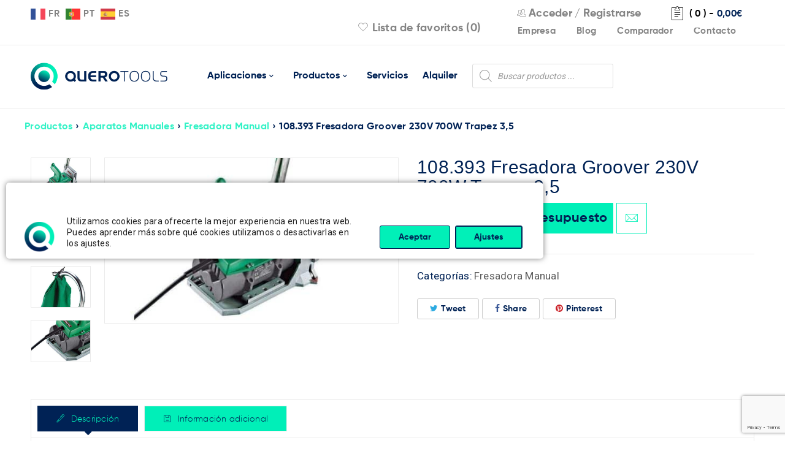

--- FILE ---
content_type: text/html; charset=UTF-8
request_url: https://querotools.com/producto/108-393-fresadora-groover-230v-700w-trapez-35/
body_size: 26246
content:
<!DOCTYPE html><html lang="es"><head><meta charset="UTF-8" /><meta name="viewport" content="width=device-width, initial-scale=1.0, maximum-scale=1" /><link rel="profile" href="//gmpg.org/xfn/11" /><link rel="preload" href="/wp-content/themes/boxshop-child/font/Gilroy-Bold.woff2" as="font" type="font/woff2" crossorigin="anonymous"><link rel="preload" href="/wp-content/themes/boxshop/css/fonts/pe-icon-7-stroke/Pe-icon-7-stroke.woff?d7yf1v" as="font" type="font/woff" crossorigin="anonymous"><link rel="preload" href="/wp-content/themes/boxshop/css/fonts/FontTawesome/fontawesome-webfont.woff2?v=4.7.0" as="font" type="font/woff2" crossorigin="anonymous"> <script>document.documentElement.className = document.documentElement.className + ' yes-js js_active js'</script> <meta name='robots' content='index, follow, max-image-preview:large, max-snippet:-1, max-video-preview:-1' /> <script src="https://cdn-eu.pagesense.io/js/20106325284/9755f1f66b4d4a2aa456f3edee29c69f.js"></script> <link media="all" href="https://querotools.com/wp-content/cache/autoptimize/css/autoptimize_9fb6a8c9689ecf2c6ac90d524afedd40.css" rel="stylesheet"><link media="only screen and (max-width: 768px)" href="https://querotools.com/wp-content/cache/autoptimize/css/autoptimize_645e25746732f92ab8912b8a07744c57.css" rel="stylesheet"><title>108.393 Fresadora Groover 230V 700W Trapez 3,5 - QueroTools</title><link rel="canonical" href="https://querotools.com/producto/108-393-fresadora-groover-230v-700w-trapez-35/" /><meta property="og:locale" content="es_ES" /><meta property="og:type" content="article" /><meta property="og:title" content="108.393 Fresadora Groover 230V 700W Trapez 3,5" /><meta property="og:description" content="Fresado de todo tipo de revestimientos de suelo Alta velocidad de fresado con dos niveles Rodillo guía regulable para un trazado preciso Trabajo libre de partículas y polvo, gracias al ventilador adicional y la bolsa recogepolvo integrados Posibilidad de fresar cerca de los bordes La GROOVER realiza ranuras de soldadura en revestimientos de suelo gruesos [&hellip;]" /><meta property="og:url" content="https://querotools.com/producto/108-393-fresadora-groover-230v-700w-trapez-35/" /><meta property="og:site_name" content="QueroTools" /><meta property="article:modified_time" content="2025-09-24T05:07:05+00:00" /><meta property="og:image" content="https://querotools.com/wp-content/uploads/2025/09/ALN108393-0-1.jpg" /><meta property="og:image:width" content="1000" /><meta property="og:image:height" content="563" /><meta property="og:image:type" content="image/jpeg" /><meta name="twitter:card" content="summary_large_image" /> <script type="application/ld+json" class="yoast-schema-graph">{"@context":"https://schema.org","@graph":[{"@type":"WebPage","@id":"https://querotools.com/producto/108-393-fresadora-groover-230v-700w-trapez-35/","url":"https://querotools.com/producto/108-393-fresadora-groover-230v-700w-trapez-35/","name":"108.393 Fresadora Groover 230V 700W Trapez 3,5 - QueroTools","isPartOf":{"@id":"https://querotools.com/#website"},"primaryImageOfPage":{"@id":"https://querotools.com/producto/108-393-fresadora-groover-230v-700w-trapez-35/#primaryimage"},"image":{"@id":"https://querotools.com/producto/108-393-fresadora-groover-230v-700w-trapez-35/#primaryimage"},"thumbnailUrl":"https://querotools.com/wp-content/uploads/2025/09/ALN108393-0-1.jpg","datePublished":"2020-11-16T08:40:43+00:00","dateModified":"2025-09-24T05:07:05+00:00","breadcrumb":{"@id":"https://querotools.com/producto/108-393-fresadora-groover-230v-700w-trapez-35/#breadcrumb"},"inLanguage":"es","potentialAction":[{"@type":"ReadAction","target":["https://querotools.com/producto/108-393-fresadora-groover-230v-700w-trapez-35/"]}]},{"@type":"ImageObject","inLanguage":"es","@id":"https://querotools.com/producto/108-393-fresadora-groover-230v-700w-trapez-35/#primaryimage","url":"https://querotools.com/wp-content/uploads/2025/09/ALN108393-0-1.jpg","contentUrl":"https://querotools.com/wp-content/uploads/2025/09/ALN108393-0-1.jpg","width":1000,"height":563},{"@type":"BreadcrumbList","@id":"https://querotools.com/producto/108-393-fresadora-groover-230v-700w-trapez-35/#breadcrumb","itemListElement":[{"@type":"ListItem","position":1,"name":"Portada","item":"https://querotools.com/"},{"@type":"ListItem","position":2,"name":"Productos","item":"https://querotools.com/tienda/"},{"@type":"ListItem","position":3,"name":"108.393 Fresadora Groover 230V 700W Trapez 3,5"}]},{"@type":"WebSite","@id":"https://querotools.com/#website","url":"https://querotools.com/","name":"QueroTools","description":"50 años poniendo en tus manos las mejores herramientas","potentialAction":[{"@type":"SearchAction","target":{"@type":"EntryPoint","urlTemplate":"https://querotools.com/?s={search_term_string}"},"query-input":"required name=search_term_string"}],"inLanguage":"es"}]}</script> <link rel='dns-prefetch' href='//fonts.googleapis.com' /><link rel="alternate" type="application/rss+xml" title="QueroTools &raquo; Feed" href="https://querotools.com/feed/" /><link rel="alternate" type="application/rss+xml" title="QueroTools &raquo; Feed de los comentarios" href="https://querotools.com/comments/feed/" /><link rel='stylesheet' id='google-fonts-roboto-css' href='//fonts.googleapis.com/css?family=Roboto%3A400%26subset%3Dlatin%2Clatin-ext&#038;ver=6.5.7' type='text/css' media='all' /><link rel='stylesheet' id='boxshop-dynamic-css-css' href='https://querotools.com/wp-content/cache/autoptimize/css/autoptimize_single_42dee7f002d1b4f18ca06c6e0592ed2b.css' type='text/css' media='all' /> <script type="text/javascript" src="https://querotools.com/wp-includes/js/jquery/jquery.min.js" id="jquery-core-js"></script> <script type="text/javascript" src="https://querotools.com/wp-includes/js/dist/vendor/wp-polyfill-inert.min.js" id="wp-polyfill-inert-js"></script> <script type="text/javascript" src="https://querotools.com/wp-includes/js/dist/vendor/regenerator-runtime.min.js" id="regenerator-runtime-js"></script> <script type="text/javascript" src="https://querotools.com/wp-includes/js/dist/vendor/wp-polyfill.min.js" id="wp-polyfill-js"></script> <script type="text/javascript" src="https://querotools.com/wp-includes/js/dist/hooks.min.js" id="wp-hooks-js"></script> <script type="text/javascript" src="https://querotools.com/wp-includes/js/dist/i18n.min.js" id="wp-i18n-js"></script> <script type="text/javascript" id="wp-i18n-js-after">wp.i18n.setLocaleData( { 'text direction\u0004ltr': [ 'ltr' ] } );</script> <script type="text/javascript" id="mwl-build-js-js-extra">var mwl_settings = {"api_url":"https:\/\/querotools.com\/wp-json\/meow-lightbox\/v1\/","rest_nonce":"ee9afc7b97","plugin_url":"https:\/\/querotools.com\/wp-content\/plugins\/meow-lightbox\/classes\/","settings":{"rtf_slider_fix":false,"engine":"default","backdrop_opacity":85,"theme":"dark","orientation":"auto","selector":".wp-block-image, .wp-post-image, .entry-format, .tuberia, .vc_single_image-wrapper","selector_ahead":false,"deep_linking":false,"deep_linking_slug":"mwl","social_sharing":false,"social_sharing_facebook":true,"social_sharing_twitter":true,"social_sharing_pinterest":true,"separate_galleries":false,"animation_toggle":"none","animation_speed":"normal","low_res_placeholder":false,"wordpress_big_image":false,"right_click_protection":true,"magnification":true,"anti_selector":".emoji, .no-lightbox, .entry-content.gallery, .wp-block-gallery, .archive, .mgl-gallery, .archive, .normal-logo, .aplicaciones","preloading":false,"download_link":false,"caption_source":"caption","caption_ellipsis":false,"exif":{"title":false,"caption":false,"camera":false,"lens":false,"date":false,"date_timezone":false,"shutter_speed":false,"aperture":false,"focal_length":false,"iso":false,"keywords":false},"slideshow":{"enabled":false,"timer":3000},"map":{"enabled":false}}};</script> <script type="text/javascript" id="wc-add-to-cart-js-extra">var wc_add_to_cart_params = {"ajax_url":"\/wp-admin\/admin-ajax.php","wc_ajax_url":"\/?wc-ajax=%%endpoint%%","i18n_view_cart":"Ver carrito","cart_url":"https:\/\/querotools.com\/carrito\/","is_cart":"","cart_redirect_after_add":"no"};</script> <script type="text/javascript" id="wc-single-product-js-extra">var wc_single_product_params = {"i18n_required_rating_text":"Por favor elige una puntuaci\u00f3n","review_rating_required":"yes","flexslider":{"rtl":false,"animation":"slide","smoothHeight":true,"directionNav":false,"controlNav":"thumbnails","slideshow":false,"animationSpeed":500,"animationLoop":false,"allowOneSlide":false},"zoom_enabled":"","zoom_options":[],"photoswipe_enabled":"","photoswipe_options":{"shareEl":false,"closeOnScroll":false,"history":false,"hideAnimationDuration":0,"showAnimationDuration":0},"flexslider_enabled":""};</script> <script type="text/javascript" id="woocommerce-js-extra">var woocommerce_params = {"ajax_url":"\/wp-admin\/admin-ajax.php","wc_ajax_url":"\/?wc-ajax=%%endpoint%%"};</script> <script type="text/javascript" src="https://querotools.com/wp-includes/js/dist/vendor/react.min.js" id="react-js"></script> <script type="text/javascript" src="https://querotools.com/wp-includes/js/dist/deprecated.min.js" id="wp-deprecated-js"></script> <script type="text/javascript" src="https://querotools.com/wp-includes/js/dist/dom.min.js" id="wp-dom-js"></script> <script type="text/javascript" src="https://querotools.com/wp-includes/js/dist/vendor/react-dom.min.js" id="react-dom-js"></script> <script type="text/javascript" src="https://querotools.com/wp-includes/js/dist/escape-html.min.js" id="wp-escape-html-js"></script> <script type="text/javascript" src="https://querotools.com/wp-includes/js/dist/element.min.js" id="wp-element-js"></script> <script type="text/javascript" src="https://querotools.com/wp-includes/js/dist/is-shallow-equal.min.js" id="wp-is-shallow-equal-js"></script> <script type="text/javascript" id="wp-keycodes-js-translations">( function( domain, translations ) {
	var localeData = translations.locale_data[ domain ] || translations.locale_data.messages;
	localeData[""].domain = domain;
	wp.i18n.setLocaleData( localeData, domain );
} )( "default", {"translation-revision-date":"2025-11-14 09:08:47+0000","generator":"GlotPress\/4.0.3","domain":"messages","locale_data":{"messages":{"":{"domain":"messages","plural-forms":"nplurals=2; plural=n != 1;","lang":"es"},"Comma":["Coma"],"Period":["Punto"],"Backtick":["Acento grave"],"Tilde":["Virgulilla"]}},"comment":{"reference":"wp-includes\/js\/dist\/keycodes.js"}} );</script> <script type="text/javascript" src="https://querotools.com/wp-includes/js/dist/keycodes.min.js" id="wp-keycodes-js"></script> <script type="text/javascript" src="https://querotools.com/wp-includes/js/dist/priority-queue.min.js" id="wp-priority-queue-js"></script> <script type="text/javascript" src="https://querotools.com/wp-includes/js/dist/compose.min.js" id="wp-compose-js"></script> <script type="text/javascript" src="https://querotools.com/wp-includes/js/dist/private-apis.min.js" id="wp-private-apis-js"></script> <script type="text/javascript" src="https://querotools.com/wp-includes/js/dist/redux-routine.min.js" id="wp-redux-routine-js"></script> <script type="text/javascript" src="https://querotools.com/wp-includes/js/dist/data.min.js" id="wp-data-js"></script> <script type="text/javascript" id="wp-data-js-after">( function() {
	var userId = 0;
	var storageKey = "WP_DATA_USER_" + userId;
	wp.data
		.use( wp.data.plugins.persistence, { storageKey: storageKey } );
} )();</script> <link rel="https://api.w.org/" href="https://querotools.com/wp-json/" /><link rel="alternate" type="application/json" href="https://querotools.com/wp-json/wp/v2/product/8251" /><link rel="EditURI" type="application/rsd+xml" title="RSD" href="https://querotools.com/xmlrpc.php?rsd" /><meta name="generator" content="WordPress 6.5.7" /><meta name="generator" content="WooCommerce 8.8.6" /><link rel='shortlink' href='https://querotools.com/?p=8251' /><link rel="alternate" type="application/json+oembed" href="https://querotools.com/wp-json/oembed/1.0/embed?url=https%3A%2F%2Fquerotools.com%2Fproducto%2F108-393-fresadora-groover-230v-700w-trapez-35%2F" /><link rel="alternate" type="text/xml+oembed" href="https://querotools.com/wp-json/oembed/1.0/embed?url=https%3A%2F%2Fquerotools.com%2Fproducto%2F108-393-fresadora-groover-230v-700w-trapez-35%2F&#038;format=xml" /> <noscript><style>.woocommerce-product-gallery{ opacity: 1 !important; }</style></noscript><meta name="generator" content="Powered by WPBakery Page Builder - drag and drop page builder for WordPress."/><meta name="generator" content="Powered by Slider Revolution 6.4.11 - responsive, Mobile-Friendly Slider Plugin for WordPress with comfortable drag and drop interface." /><link rel="icon" href="https://querotools.com/wp-content/uploads/2021/09/favicon-40x40.png" sizes="32x32" /><link rel="icon" href="https://querotools.com/wp-content/uploads/2021/09/favicon.png" sizes="192x192" /><link rel="apple-touch-icon" href="https://querotools.com/wp-content/uploads/2021/09/favicon.png" /><meta name="msapplication-TileImage" content="https://querotools.com/wp-content/uploads/2021/09/favicon.png" /> <noscript><style>.wpb_animate_when_almost_visible { opacity: 1; }</style></noscript></head><body class="product-template-default single single-product postid-8251 theme-boxshop woocommerce woocommerce-page woocommerce-no-js wide ts_desktop wpb-js-composer js-comp-ver-6.4.2 vc_responsive"><script type="application/javascript" id="mwl-data-script">
var mwl_data = {"1275580":{"success":true,"file":"https:\/\/querotools.com\/wp-content\/uploads\/2025\/09\/ALN108393-0-1.jpg","file_srcset":null,"file_sizes":null,"dimension":{"width":1000,"height":563},"download_link":"https:\/\/querotools.com\/wp-content\/uploads\/2025\/09\/ALN108393-0-1.jpg","data":{"id":1275580,"title":"Imagen 0 del producto ALN108393","caption":"","description":"","alt_text":"","gps":"N\/A","copyright":"N\/A","camera":"N\/A","date":"","lens":"N\/A","aperture":"N\/A","focal_length":"N\/A","iso":"N\/A","shutter_speed":"N\/A","keywords":"N\/A"}},"1275581":{"success":true,"file":"https:\/\/querotools.com\/wp-content\/uploads\/2025\/09\/ALN108393-1.jpg","file_srcset":null,"file_sizes":null,"dimension":{"width":1000,"height":563},"download_link":"https:\/\/querotools.com\/wp-content\/uploads\/2025\/09\/ALN108393-1.jpg","data":{"id":1275581,"title":"Imagen 1 del producto ALN108393","caption":"","description":"","alt_text":"","gps":"N\/A","copyright":"N\/A","camera":"N\/A","date":"","lens":"N\/A","aperture":"N\/A","focal_length":"N\/A","iso":"N\/A","shutter_speed":"N\/A","keywords":"N\/A"}},"1275582":{"success":true,"file":"https:\/\/querotools.com\/wp-content\/uploads\/2025\/09\/ALN108393-2.jpg","file_srcset":null,"file_sizes":null,"dimension":{"width":1000,"height":563},"download_link":"https:\/\/querotools.com\/wp-content\/uploads\/2025\/09\/ALN108393-2.jpg","data":{"id":1275582,"title":"Imagen 2 del producto ALN108393","caption":"","description":"","alt_text":"","gps":"N\/A","copyright":"N\/A","camera":"N\/A","date":"","lens":"N\/A","aperture":"N\/A","focal_length":"N\/A","iso":"N\/A","shutter_speed":"N\/A","keywords":"N\/A"}},"1275583":{"success":true,"file":"https:\/\/querotools.com\/wp-content\/uploads\/2025\/09\/ALN108393-3.jpg","file_srcset":null,"file_sizes":null,"dimension":{"width":1000,"height":563},"download_link":"https:\/\/querotools.com\/wp-content\/uploads\/2025\/09\/ALN108393-3.jpg","data":{"id":1275583,"title":"Imagen 3 del producto ALN108393","caption":"","description":"","alt_text":"","gps":"N\/A","copyright":"N\/A","camera":"N\/A","date":"","lens":"N\/A","aperture":"N\/A","focal_length":"N\/A","iso":"N\/A","shutter_speed":"N\/A","keywords":"N\/A"}},"1275584":{"success":true,"file":"https:\/\/querotools.com\/wp-content\/uploads\/2025\/09\/ALN108393-4.jpg","file_srcset":null,"file_sizes":null,"dimension":{"width":1000,"height":563},"download_link":"https:\/\/querotools.com\/wp-content\/uploads\/2025\/09\/ALN108393-4.jpg","data":{"id":1275584,"title":"Imagen 4 del producto ALN108393","caption":"","description":"","alt_text":"","gps":"N\/A","copyright":"N\/A","camera":"N\/A","date":"","lens":"N\/A","aperture":"N\/A","focal_length":"N\/A","iso":"N\/A","shutter_speed":"N\/A","keywords":"N\/A"}},"151":{"success":false,"message":"This attachment does not exist."},"64548":{"success":false,"message":"This attachment does not exist."},"164":{"success":false,"message":"This attachment does not exist."},"165":{"success":false,"message":"This attachment does not exist."},"163":{"success":false,"message":"This attachment does not exist."}};
</script>
 <script type="text/javascript" src='https://crm.zoho.eu/crm/javascript/zcga.js'></script><div id="page" class="hfeed site"><div class="mobile-menu-wrapper"> <span class="ic-mobile-menu-close-button"><i class="fa fa-remove"></i></span><nav class="mobile-menu"><ul id="menu-principal-movil" class="menu"><li id="menu-item-1135458" class="menu-item menu-item-type-post_type menu-item-object-page menu-item-has-children menu-item-1135458"><a href="https://querotools.com/aplicaciones/">Aplicaciones</a><ul class="sub-menu"><li id="menu-item-1271404" class="menu-item menu-item-type-post_type menu-item-object-page menu-item-1271404"><a href="https://querotools.com/aplicaciones/maquinas-de-soldar-tuberias-y-accesorios/">Máquinas de soldar tuberías y accesorios</a></li><li id="menu-item-1271403" class="menu-item menu-item-type-post_type menu-item-object-page menu-item-1271403"><a href="https://querotools.com/aplicaciones/herramientas-para-deteccion-de-fugas/">Herramientas para detección de fugas</a></li><li id="menu-item-1271402" class="menu-item menu-item-type-post_type menu-item-object-page menu-item-1271402"><a href="https://querotools.com/aplicaciones/fabricacion-plastica-industrial/">Fabricación plástica industrial</a></li><li id="menu-item-1271409" class="menu-item menu-item-type-post_type menu-item-object-page menu-item-1271409"><a href="https://querotools.com/aplicaciones/soldadura-de-tejados-y-cubiertas/">Soldadura de tejados y cubiertas</a></li><li id="menu-item-1271407" class="menu-item menu-item-type-post_type menu-item-object-page menu-item-1271407"><a href="https://querotools.com/aplicaciones/soldadura-de-lonas-y-toldos/">Soldadura de lonas y toldos</a></li><li id="menu-item-1271410" class="menu-item menu-item-type-post_type menu-item-object-page menu-item-1271410"><a href="https://querotools.com/aplicaciones/soldadura-y-plegado-de-planchas/">Soldadura y plegado de planchas</a></li><li id="menu-item-1271408" class="menu-item menu-item-type-post_type menu-item-object-page menu-item-1271408"><a href="https://querotools.com/aplicaciones/soldadura-de-suelos/">Soldadura de suelos</a></li><li id="menu-item-1271405" class="menu-item menu-item-type-post_type menu-item-object-page menu-item-1271405"><a href="https://querotools.com/aplicaciones/procesos-industriales-con-aire-caliente/">Procesos industriales con aire caliente</a></li><li id="menu-item-1271406" class="menu-item menu-item-type-post_type menu-item-object-page menu-item-1271406"><a href="https://querotools.com/aplicaciones/soldadura-de-laminas/">Soldadura de láminas</a></li><li id="menu-item-1271401" class="menu-item menu-item-type-post_type menu-item-object-page menu-item-1271401"><a href="https://querotools.com/aplicaciones/accesorios-y-otros-equipos-de-soldar-tuberia/">Accesorios y otros equipos de soldar tubería</a></li></ul></li><li id="menu-item-1135464" class="menu-item menu-item-type-post_type menu-item-object-page current_page_parent menu-item-1135464"><a href="https://querotools.com/tienda/">Productos</a></li><li id="menu-item-1135456" class="menu-item menu-item-type-post_type menu-item-object-page menu-item-1135456"><a href="https://querotools.com/servicios/">Servicios</a></li><li id="menu-item-1135457" class="menu-item menu-item-type-post_type menu-item-object-page menu-item-1135457"><a href="https://querotools.com/alquiler/">Alquiler</a></li><li id="menu-item-1265548" class="menu-item menu-item-type-post_type menu-item-object-page menu-item-1265548"><a href="https://querotools.com/querotools-tech/">IR-Laser Tech</a></li><li id="menu-item-1135459" class="menu-item menu-item-type-post_type menu-item-object-page menu-item-1135459"><a href="https://querotools.com/empresa/">Empresa</a></li><li id="menu-item-1135454" class="menu-item menu-item-type-post_type menu-item-object-page menu-item-1135454"><a href="https://querotools.com/blog/">Blog</a></li><li id="menu-item-1135461" class="menu-item menu-item-type-post_type menu-item-object-page menu-item-1135461"><a href="https://querotools.com/contacto/">Contacto</a></li><li id="menu-item-1271585" class="menu-item menu-item-type-post_type menu-item-object-page menu-item-1271585"><a href="https://querotools.com/carrito/">Carrito</a></li><li id="menu-item-1271584" class="menu-item menu-item-type-post_type menu-item-object-page menu-item-1271584"><a href="https://querotools.com/lista-de-favoritos/">Lista de favoritos</a></li><li id="menu-item-1135462" class="menu-item menu-item-type-custom menu-item-object-custom menu-item-1135462"><div  class="dgwt-wcas-search-wrapp dgwt-wcas-no-submit woocommerce dgwt-wcas-style-solaris js-dgwt-wcas-layout-classic dgwt-wcas-layout-classic js-dgwt-wcas-mobile-overlay-enabled"><form class="dgwt-wcas-search-form" role="search" action="https://querotools.com/" method="get"><div class="dgwt-wcas-sf-wrapp"> <svg class="dgwt-wcas-ico-magnifier" xmlns="http://www.w3.org/2000/svg"
 xmlns:xlink="http://www.w3.org/1999/xlink" x="0px" y="0px"
 viewbox="0 0 51.539 51.361" xml:space="preserve"> <path 						 d="M51.539,49.356L37.247,35.065c3.273-3.74,5.272-8.623,5.272-13.983c0-11.742-9.518-21.26-21.26-21.26 S0,9.339,0,21.082s9.518,21.26,21.26,21.26c5.361,0,10.244-1.999,13.983-5.272l14.292,14.292L51.539,49.356z M2.835,21.082 c0-10.176,8.249-18.425,18.425-18.425s18.425,8.249,18.425,18.425S31.436,39.507,21.26,39.507S2.835,31.258,2.835,21.082z"/> </svg> <label class="screen-reader-text"
 for="dgwt-wcas-search-input-1">Búsqueda de productos</label> <input id="dgwt-wcas-search-input-1"
 type="search"
 class="dgwt-wcas-search-input"
 name="s"
 value=""
 placeholder="Buscar productos ..."
 autocomplete="off"
 /><div class="dgwt-wcas-preloader"></div><div class="dgwt-wcas-voice-search"></div> <input type="hidden" name="post_type" value="product"/> <input type="hidden" name="dgwt_wcas" value="1"/></div></form></div></li></ul></nav></div><header class="ts-header has-sticky"><div class="header-container"><div class="header-template header-v3 show-cart show-search show-wishlist show-myaccount"><div class="header-top"><div class="container"><div class="header-left"> <span class="ic-mobile-menu-button visible-phone"><i class="fa fa-bars"></i></span><div class="info-desc"><div class="gtranslate_wrapper" id="gt-wrapper-37883149"></div></div></div><div class="header-right"> <span class="ts-group-meta-icon-toggle visible-phone"><i class="fa fa-cog"></i></span><div class="shopping-cart-wrapper"><div class="ts-tiny-cart-wrapper"> <a class="cart-control" href="https://querotools.com/carrito/" title="Ver carrito"> <span class="pe-7s-note2 cart-icon"></span> <span class="cart-number">( 0 )</span> <span class="hyphen">-</span> <span class="cart-total"><span class="woocommerce-Price-amount amount"><bdi>0,00<span class="woocommerce-Price-currencySymbol">&euro;</span></bdi></span></span> </a> <span class="cart-drop-icon drop-icon"></span><div class="cart-dropdown-form dropdown-container"><div class="form-content"> <label>El carrito está vacío</label></div></div></div></div><div class="group-meta-header"><div class="my-account-wrapper"><div class="ts-tiny-account-wrapper"><div class="account-control"> <i class="pe-7s-users"></i> <a  class="login" href="https://querotools.com/mi-cuenta/" title="Acceder"> <span>Acceder</span></a> / <a class="sign-up" href="https://querotools.com/mi-cuenta/" title="Crear cuenta"> <span>Registrarse</span></a></div><div class="account-dropdown-form dropdown-container"><div class="form-content"><form name="ts-login-form" id="ts-login-form" action="https://querotools.com/cd1504e7-72e7-48de-9013-305643841405/" method="post"><p class="login-username"> <label for="user_login">Usuario</label> <input type="text" name="log" id="user_login" autocomplete="username" class="input" value="" size="20" /></p><p class="login-password"> <label for="user_pass">Contraseña</label> <input type="password" name="pwd" id="user_pass" autocomplete="current-password" spellcheck="false" class="input" value="" size="20" /></p><p class="login-submit"> <input type="submit" name="wp-submit" id="wp-submit" class="button button-primary" value="Login" /> <input type="hidden" name="redirect_to" value="https://querotools.com/producto/108-393-fresadora-groover-230v-700w-trapez-35/" /></p></form><p class="forgot-pass"><a href="https://querotools.com/mi-cuenta/lost-password/" title="Recuperar contraseña">Recuperar contraseña</a></p></div></div></div></div><div class="menu-custom-items" style="margin-top:5px"> <a href="https://querotools.com/empresa/">Empresa</a> <a href="https://querotools.com/blog/">Blog</a> <a href="#" class="yith-woocompare-open">Comparador</a> <a href="https://querotools.com/contacto/">Contacto</a></div><div class="my-wishlist-wrapper"> <a title="Wishlist" href="https://querotools.com/lista-de-favoritos/" class="tini-wishlist"> <i class="pe-7s-like"></i> Lista de favoritos (0) </a></div></div></div></div></div><div class="header-middle header-sticky"><div class="container"><div class="logo-wrapper"><div class="logo"> <a href="https://querotools.com/"> <noscript><img src="https://querotools.com/wp-content/uploads/2021/09/LOGO-QUEROTOOLS@2x.png" alt="Querotools" title="Querotools" class="normal-logo" /></noscript><img src='data:image/svg+xml,%3Csvg%20xmlns=%22http://www.w3.org/2000/svg%22%20viewBox=%220%200%20210%20140%22%3E%3C/svg%3E' data-src="https://querotools.com/wp-content/uploads/2021/09/LOGO-QUEROTOOLS@2x.png" alt="Querotools" title="Querotools" class="lazyload normal-logo" /> <noscript><img src="https://querotools.com/wp-content/uploads/2021/09/LOGO-QUEROTOOLS@2x.png" alt="Querotools" title="Querotools" class="normal-logo mobile-logo" /></noscript><img src='data:image/svg+xml,%3Csvg%20xmlns=%22http://www.w3.org/2000/svg%22%20viewBox=%220%200%20210%20140%22%3E%3C/svg%3E' data-src="https://querotools.com/wp-content/uploads/2021/09/LOGO-QUEROTOOLS@2x.png" alt="Querotools" title="Querotools" class="lazyload normal-logo mobile-logo" /> <noscript><img src="https://querotools.com/wp-content/uploads/2021/09/LOGO-QUEROTOOLS@2x.png" alt="Querotools" title="Querotools" class="normal-logo sticky-logo" /></noscript><img src='data:image/svg+xml,%3Csvg%20xmlns=%22http://www.w3.org/2000/svg%22%20viewBox=%220%200%20210%20140%22%3E%3C/svg%3E' data-src="https://querotools.com/wp-content/uploads/2021/09/LOGO-QUEROTOOLS@2x.png" alt="Querotools" title="Querotools" class="lazyload normal-logo sticky-logo" /> </a></div></div><div class="menu-wrapper hidden-phone"><div class="ts-menu"><nav class="main-menu pc-menu ts-mega-menu-wrapper"><ul id="menu-principal" class="menu"><li id="menu-item-1135565" class="menu-item menu-item-type-custom menu-item-object-custom menu-item-1135565 hide ts-megamenu ts-megamenu-columns-0 ts-megamenu-fullwidth parent"> <a><span class="menu-label">Aplicaciones</span></a><span class="ts-menu-drop-icon"></span><ul class="sub-menu"><li><div class="ts-megamenu-static-html-container ts-megamenu-container"><div class="wpb_column vc_column_container vc_col-sm-1/5" style="padding-left:10px;padding-right:10px"> <a href="https://querotools.com/aplicaciones/fabricacion-plastica-industrial/"> <noscript><img class="alignnone wp-image-151 size-medium" src="https://querotools.com/wp-content/uploads/2023/06/fabricaciones-plasticas-industriales.png" alt="" width="300" height="216" data-mwl-img-id="151" /></noscript><img class="lazyload alignnone wp-image-151 size-medium" src='data:image/svg+xml,%3Csvg%20xmlns=%22http://www.w3.org/2000/svg%22%20viewBox=%220%200%20300%20216%22%3E%3C/svg%3E' data-src="https://querotools.com/wp-content/uploads/2023/06/fabricaciones-plasticas-industriales.png" alt="" width="300" height="216" data-mwl-img-id="151" /></a> <a href="https://querotools.com/aplicaciones/fabricacion-plastica-industrial/">Fabricación plástica industrial</a></div><div class="wpb_column vc_column_container vc_col-sm-1/5" style="padding-left:10px;padding-right:10px"> <a href="https://querotools.com/aplicaciones/soldadura-de-lonas-y-toldos/"> <noscript><img class="alignnone wp-image-151 size-medium" src="https://querotools.com/wp-content/uploads/2023/06/Home-SoldaduraLona.jpg" alt="" width="300" height="216" data-mwl-img-id="151" /></noscript><img class="lazyload alignnone wp-image-151 size-medium" src='data:image/svg+xml,%3Csvg%20xmlns=%22http://www.w3.org/2000/svg%22%20viewBox=%220%200%20300%20216%22%3E%3C/svg%3E' data-src="https://querotools.com/wp-content/uploads/2023/06/Home-SoldaduraLona.jpg" alt="" width="300" height="216" data-mwl-img-id="151" /></a> <a href="https://querotools.com/aplicaciones/soldadura-de-lonas-y-toldos/">Soldadura de lonas y toldos</a></div><div class="wpb_column vc_column_container vc_col-sm-1/5" style="padding-left:10px;padding-right:10px"> <a href="https://querotools.com/aplicaciones/soldadura-de-laminas/"> <noscript><img class="alignnone wp-image-151 size-medium" src="https://querotools.com/wp-content/uploads/2023/06/soldadura-de-laminas.png" alt="" width="300" height="216" data-mwl-img-id="151" /></noscript><img class="lazyload alignnone wp-image-151 size-medium" src='data:image/svg+xml,%3Csvg%20xmlns=%22http://www.w3.org/2000/svg%22%20viewBox=%220%200%20300%20216%22%3E%3C/svg%3E' data-src="https://querotools.com/wp-content/uploads/2023/06/soldadura-de-laminas.png" alt="" width="300" height="216" data-mwl-img-id="151" /></a> <a href="https://querotools.com/aplicaciones/soldadura-de-laminas/">Soldadura de láminas</a></div><div class="wpb_column vc_column_container vc_col-sm-1/5" style="padding-left:10px;padding-right:10px"> <a href="https://querotools.com/aplicaciones/soldadura-de-tejados-y-cubiertas/"> <noscript><img class="alignnone wp-image-151 size-medium" src="https://querotools.com/wp-content/uploads/2023/06/soldadura-de-cubiertas-y-tejados.png" alt="" width="300" height="216" data-mwl-img-id="151" /></noscript><img class="lazyload alignnone wp-image-151 size-medium" src='data:image/svg+xml,%3Csvg%20xmlns=%22http://www.w3.org/2000/svg%22%20viewBox=%220%200%20300%20216%22%3E%3C/svg%3E' data-src="https://querotools.com/wp-content/uploads/2023/06/soldadura-de-cubiertas-y-tejados.png" alt="" width="300" height="216" data-mwl-img-id="151" /></a> <a href="https://querotools.com/aplicaciones/soldadura-de-tejados-y-cubiertas/">Soldadura de tejados y cubiertas</a></div><div class="wpb_column vc_column_container vc_col-sm-1/5" style="padding-left:10px;padding-right:10px"> <a href="https://querotools.com/aplicaciones/maquinas-de-soldar-tuberias-y-accesorios/"> <noscript><img class="alignnone wp-image-151 size-medium" src="https://querotools.com/wp-content/uploads/2023/06/maquinas-de-soldar-tuberias-y-accesorios.png" alt="" width="300" height="216" data-mwl-img-id="151" /></noscript><img class="lazyload alignnone wp-image-151 size-medium" src='data:image/svg+xml,%3Csvg%20xmlns=%22http://www.w3.org/2000/svg%22%20viewBox=%220%200%20300%20216%22%3E%3C/svg%3E' data-src="https://querotools.com/wp-content/uploads/2023/06/maquinas-de-soldar-tuberias-y-accesorios.png" alt="" width="300" height="216" data-mwl-img-id="151" /></a> <a href="https://querotools.com/aplicaciones/maquinas-de-soldar-tuberias-y-accesorios/">Máquinas de soldar tuberías y accesorios</a></div><div class="wpb_column vc_column_container vc_col-sm-1/5" style="padding-left:10px;padding-right:10px"> <a href="https://querotools.com/aplicaciones/accesorios-y-otros-equipos-de-soldar-tuberia/"> <noscript><img class="alignnone wp-image-151 size-medium" src="https://querotools.com/wp-content/uploads/2023/06/accesorios-y-otros-equipos-de-soldar-tuberia.png" alt="" width="300" height="216" data-mwl-img-id="151" /></noscript><img class="lazyload alignnone wp-image-151 size-medium" src='data:image/svg+xml,%3Csvg%20xmlns=%22http://www.w3.org/2000/svg%22%20viewBox=%220%200%20300%20216%22%3E%3C/svg%3E' data-src="https://querotools.com/wp-content/uploads/2023/06/accesorios-y-otros-equipos-de-soldar-tuberia.png" alt="" width="300" height="216" data-mwl-img-id="151" /></a> <a href="https://querotools.com/aplicaciones/accesorios-y-otros-equipos-de-soldar-tuberia/">Accesorios y otros equipos de soldar tubería</a></div><div class="wpb_column vc_column_container vc_col-sm-1/5" style="padding-left:10px;padding-right:10px"> <a href="https://querotools.com/aplicaciones/procesos-industriales-con-aire-caliente/"> <noscript><img class="alignnone wp-image-151 size-medium" src="https://querotools.com/wp-content/uploads/2023/06/procesos-industriales-aire-caliente.png" alt="" width="300" height="216" data-mwl-img-id="151" /></noscript><img class="lazyload alignnone wp-image-151 size-medium" src='data:image/svg+xml,%3Csvg%20xmlns=%22http://www.w3.org/2000/svg%22%20viewBox=%220%200%20300%20216%22%3E%3C/svg%3E' data-src="https://querotools.com/wp-content/uploads/2023/06/procesos-industriales-aire-caliente.png" alt="" width="300" height="216" data-mwl-img-id="151" /></a> <a href="https://querotools.com/aplicaciones/procesos-industriales-con-aire-caliente/">Procesos industriales con aire caliente</a></div><div class="wpb_column vc_column_container vc_col-sm-1/5" style="padding-left:10px;padding-right:10px"> <a href="https://querotools.com/aplicaciones/soldadura-de-suelos/"> <noscript><img class="alignnone wp-image-151 size-medium" src="https://querotools.com/wp-content/uploads/2023/06/soldadura-de-suelos.png" alt="" width="300" height="216" data-mwl-img-id="151" /></noscript><img class="lazyload alignnone wp-image-151 size-medium" src='data:image/svg+xml,%3Csvg%20xmlns=%22http://www.w3.org/2000/svg%22%20viewBox=%220%200%20300%20216%22%3E%3C/svg%3E' data-src="https://querotools.com/wp-content/uploads/2023/06/soldadura-de-suelos.png" alt="" width="300" height="216" data-mwl-img-id="151" /></a> <a href="https://querotools.com/aplicaciones/soldadura-de-suelos/">Soldadura de suelos</a></div><div class="wpb_column vc_column_container vc_col-sm-1/5" style="padding-left:10px;padding-right:10px"> <a href="https://querotools.com/aplicaciones/soldadura-y-plegado-de-planchas/"> <noscript><img class="alignnone wp-image-151 size-medium" src="https://querotools.com/wp-content/uploads/2023/06/soldadura-y-plegado-de-planchas.png" alt="" width="300" height="216" data-mwl-img-id="151" /></noscript><img class="lazyload alignnone wp-image-151 size-medium" src='data:image/svg+xml,%3Csvg%20xmlns=%22http://www.w3.org/2000/svg%22%20viewBox=%220%200%20300%20216%22%3E%3C/svg%3E' data-src="https://querotools.com/wp-content/uploads/2023/06/soldadura-y-plegado-de-planchas.png" alt="" width="300" height="216" data-mwl-img-id="151" /></a> <a href="https://querotools.com/aplicaciones/soldadura-y-plegado-de-planchas/">Soldadura y plegado de planchas</a></div><div class="wpb_column vc_column_container vc_col-sm-1/5" style="padding-left:10px;padding-right:10px"> <a href="https://querotools.com/aplicaciones/herramientas-para-deteccion-de-fugas/"> <noscript><img class="alignnone wp-image-151 size-medium" src="https://querotools.com/wp-content/uploads/2023/06/herramientas-para-deteccion-de-fugas.png" alt="" width="300" height="216" data-mwl-img-id="151" /></noscript><img class="lazyload alignnone wp-image-151 size-medium" src='data:image/svg+xml,%3Csvg%20xmlns=%22http://www.w3.org/2000/svg%22%20viewBox=%220%200%20300%20216%22%3E%3C/svg%3E' data-src="https://querotools.com/wp-content/uploads/2023/06/herramientas-para-deteccion-de-fugas.png" alt="" width="300" height="216" data-mwl-img-id="151" /></a> <a href="https://querotools.com/aplicaciones/herramientas-para-deteccion-de-fugas/">Herramientas para detección de fugas</a></div></div></li></ul></li><li id="menu-item-1135566" class="menu-item menu-item-type-custom menu-item-object-custom menu-item-1135566 hide ts-megamenu ts-megamenu-columns-0 ts-megamenu-fullwidth parent"> <a><span class="menu-label">Productos</span></a><span class="ts-menu-drop-icon"></span><ul class="sub-menu"><li><div class="ts-megamenu-static-html-container ts-megamenu-container"><div  class="vc_row wpb_row vc_row-fluid ts-row-wide"  ><div class="wpb_column vc_column_container vc_col-sm-1/5"><div class="wpb_wrapper"> <a href="https://querotools.com/categoria/aparatos-manuales/"> <noscript><img class="alignnone wp-image-64548 size-medium" src="https://querotools.com/wp-content/uploads/2025/09/aparatos-manuales-120.png" alt="" width="300" height="216" data-mwl-img-id="64548"></noscript><img class="lazyload alignnone wp-image-64548 size-medium" src='data:image/svg+xml,%3Csvg%20xmlns=%22http://www.w3.org/2000/svg%22%20viewBox=%220%200%20300%20216%22%3E%3C/svg%3E' data-src="https://querotools.com/wp-content/uploads/2025/09/aparatos-manuales-120.png" alt="" width="300" height="216" data-mwl-img-id="64548"> Aparatos Manuales </a><div class="vc_tta-container" data-vc-action="collapseAll"><div class="vc_general vc_tta vc_tta-accordion vc_tta-o-shape-group vc_tta-o-all-clickable"><div class="vc_tta-panels-container"><div class="vc_tta-panels"><div class="vc_tta-panel" id="menu-item-ac1501" data-vc-content=".vc_tta-panel-body"><div class="vc_tta-panel-heading"><h4 class="vc_tta-panel-title"> <a href="#menu-item-ac1501" data-vc-accordion="" data-vc-container=".vc_tta-container"> <span class="vc_tta-title-text">ver...</span> <i class="vc_tta-controls-icon vc_tta-controls-icon-plus"></i> </a></h4></div><div class="vc_tta-panel-body"><div class="wpb_text_column wpb_content_element"><div class="wpb_wrapper"><p><a href="https://querotools.com/categoria/aparatos-manuales/soldadores-manuales/">Soldadores Manuales</a><br><a href="https://querotools.com/categoria/aparatos-manuales/kits-soldadura-plasticos-toldos-piscina-aparatos-manuales/">KITS soldadura plasticos / toldos / piscina</a><br><a href="https://querotools.com/categoria/aparatos-manuales/decapadores/">Decapadores</a><br><a href="https://querotools.com/categoria/aparatos-manuales/fresadora-manual/">Fresadora Manual</a><br><a href="https://querotools.com/categoria/aparatos-manuales/generador-de-aire/">Generador de Aire</a><br><a href="https://querotools.com/categoria/aparatos-manuales/accesorios-generales/">Accesorios Generales</a><br></p></div></div></div></div></div></div></div></div></div></div><div class="wpb_column vc_column_container vc_col-sm-1/5"><div class="wpb_wrapper"> <a href="https://querotools.com/categoria/soldadura-por-extrusion/"> <noscript><img class="alignnone wp-image-64548 size-medium" src="https://querotools.com/wp-content/uploads/2025/09/soldadura-por-extrusion-32.png" alt="" width="300" height="216" data-mwl-img-id="64548"></noscript><img class="lazyload alignnone wp-image-64548 size-medium" src='data:image/svg+xml,%3Csvg%20xmlns=%22http://www.w3.org/2000/svg%22%20viewBox=%220%200%20300%20216%22%3E%3C/svg%3E' data-src="https://querotools.com/wp-content/uploads/2025/09/soldadura-por-extrusion-32.png" alt="" width="300" height="216" data-mwl-img-id="64548"> Soldadura por Extrusión </a><div class="vc_tta-container" data-vc-action="collapseAll"><div class="vc_general vc_tta vc_tta-accordion vc_tta-o-shape-group vc_tta-o-all-clickable"><div class="vc_tta-panels-container"><div class="vc_tta-panels"><div class="vc_tta-panel" id="menu-item-ac5480" data-vc-content=".vc_tta-panel-body"><div class="vc_tta-panel-heading"><h4 class="vc_tta-panel-title"> <a href="#menu-item-ac5480" data-vc-accordion="" data-vc-container=".vc_tta-container"> <span class="vc_tta-title-text">ver...</span> <i class="vc_tta-controls-icon vc_tta-controls-icon-plus"></i> </a></h4></div><div class="vc_tta-panel-body"><div class="wpb_text_column wpb_content_element"><div class="wpb_wrapper"><p><a href="https://querotools.com/categoria/soldadura-por-extrusion/fabricaciones-equipos-y-reparacion-palots-contenedores/">Fabricaciones equipos y Reparación Palots / Contenedores</a><br><a href="https://querotools.com/categoria/soldadura-por-extrusion/impermeabilizacion-soldadura-por-extrusion/">Impermeabilización</a><br><a href="https://querotools.com/categoria/soldadura-por-extrusion/impermeabilizacion-con-lamina-pe/">Impermeabilización con Lámina PE</a><br><a href="https://querotools.com/categoria/soldadura-por-extrusion/accesorios-generales-soldadura-por-extrusion/">Accesorios Generales</a><br></p></div></div></div></div></div></div></div></div></div></div><div class="wpb_column vc_column_container vc_col-sm-1/5"><div class="wpb_wrapper"> <a href="https://querotools.com/categoria/automaticas/"> <noscript><img class="alignnone wp-image-64548 size-medium" src="https://querotools.com/wp-content/uploads/2025/09/automaticas-74.png" alt="" width="300" height="216" data-mwl-img-id="64548"></noscript><img class="lazyload alignnone wp-image-64548 size-medium" src='data:image/svg+xml,%3Csvg%20xmlns=%22http://www.w3.org/2000/svg%22%20viewBox=%220%200%20300%20216%22%3E%3C/svg%3E' data-src="https://querotools.com/wp-content/uploads/2025/09/automaticas-74.png" alt="" width="300" height="216" data-mwl-img-id="64548"> Automáticas </a><div class="vc_tta-container" data-vc-action="collapseAll"><div class="vc_general vc_tta vc_tta-accordion vc_tta-o-shape-group vc_tta-o-all-clickable"><div class="vc_tta-panels-container"><div class="vc_tta-panels"><div class="vc_tta-panel" id="menu-item-ac8139" data-vc-content=".vc_tta-panel-body"><div class="vc_tta-panel-heading"><h4 class="vc_tta-panel-title"> <a href="#menu-item-ac8139" data-vc-accordion="" data-vc-container=".vc_tta-container"> <span class="vc_tta-title-text">ver...</span> <i class="vc_tta-controls-icon vc_tta-controls-icon-plus"></i> </a></h4></div><div class="vc_tta-panel-body"><div class="wpb_text_column wpb_content_element"><div class="wpb_wrapper"><p><a href="https://querotools.com/categoria/automaticas/automaticas-con-aire/">Automáticas con Aire</a><br><a href="https://querotools.com/categoria/automaticas/impermeabilizacion/">Impermeabilización</a><br><a href="https://querotools.com/categoria/automaticas/suelos/">Suelos</a><br><a href="https://querotools.com/categoria/automaticas/tejados-y-cubiertas/">Tejados y Cubiertas</a><br><a href="https://querotools.com/categoria/automaticas/test-y-control-calidad-soldadura/">Test y Control Calidad Soldadura</a><br><a href="https://querotools.com/categoria/automaticas/textiles-industriales/">Textiles Industriales</a><br><a href="https://querotools.com/categoria/automaticas/toldos-lonas-banners-publicitarios/">Toldos/Lonas/Banners Publicitarios</a><br><a href="https://querotools.com/categoria/automaticas/accesorios-generales-automaticas/">Accesorios Generales</a><br></p></div></div></div></div></div></div></div></div></div></div><div class="wpb_column vc_column_container vc_col-sm-1/5"><div class="wpb_wrapper"> <a href="https://querotools.com/categoria/soldadura-de-tubo-y-accesorios/"> <noscript><img class="alignnone wp-image-64548 size-medium" src="https://querotools.com/wp-content/uploads/2025/09/soldadura-de-tubo-y-accesorios-1.png" alt="" width="300" height="216" data-mwl-img-id="64548"></noscript><img class="lazyload alignnone wp-image-64548 size-medium" src='data:image/svg+xml,%3Csvg%20xmlns=%22http://www.w3.org/2000/svg%22%20viewBox=%220%200%20300%20216%22%3E%3C/svg%3E' data-src="https://querotools.com/wp-content/uploads/2025/09/soldadura-de-tubo-y-accesorios-1.png" alt="" width="300" height="216" data-mwl-img-id="64548"> Soldadura de Tubo y Accesorios </a><div class="vc_tta-container" data-vc-action="collapseAll"><div class="vc_general vc_tta vc_tta-accordion vc_tta-o-shape-group vc_tta-o-all-clickable"><div class="vc_tta-panels-container"><div class="vc_tta-panels"><div class="vc_tta-panel" id="menu-item-ac5868" data-vc-content=".vc_tta-panel-body"><div class="vc_tta-panel-heading"><h4 class="vc_tta-panel-title"> <a href="#menu-item-ac5868" data-vc-accordion="" data-vc-container=".vc_tta-container"> <span class="vc_tta-title-text">ver...</span> <i class="vc_tta-controls-icon vc_tta-controls-icon-plus"></i> </a></h4></div><div class="vc_tta-panel-body"><div class="wpb_text_column wpb_content_element"><div class="wpb_wrapper"><p><a href="https://querotools.com/categoria/soldadura-de-tubo-y-accesorios/cuchillos-termicos/">Cuchillos Térmicos</a><br><a href="https://querotools.com/categoria/soldadura-de-tubo-y-accesorios/espejos-manuales/">Espejos Manuales</a><br><a href="https://querotools.com/categoria/soldadura-de-tubo-y-accesorios/otras-maquinas-y-herramientas/">Otras Máquinas y herramientas</a><br><a href="https://querotools.com/categoria/soldadura-de-tubo-y-accesorios/sierras/">Sierras</a><br><a href="https://querotools.com/categoria/soldadura-de-tubo-y-accesorios/soldadura-de-socket/">Soldadura de Socket</a><br><a href="https://querotools.com/categoria/soldadura-de-tubo-y-accesorios/soldadura-de-tope-exterior-zanja/">Soldadura de Tope - Exterior (Zanja)</a><br><a href="https://querotools.com/categoria/soldadura-de-tubo-y-accesorios/soldadura-de-tope-taller/">Soldadura de Tope - Taller</a><br></p></div></div></div></div></div></div></div></div></div></div><div class="wpb_column vc_column_container vc_col-sm-1/5"><div class="wpb_wrapper"> <a href="https://querotools.com/categoria/soldadura-por-electrofusion/"> <noscript><img class="alignnone wp-image-64548 size-medium" src="https://querotools.com/wp-content/uploads/2025/09/soldadura-por-electrofusion-2.png" alt="" width="300" height="216" data-mwl-img-id="64548"></noscript><img class="lazyload alignnone wp-image-64548 size-medium" src='data:image/svg+xml,%3Csvg%20xmlns=%22http://www.w3.org/2000/svg%22%20viewBox=%220%200%20300%20216%22%3E%3C/svg%3E' data-src="https://querotools.com/wp-content/uploads/2025/09/soldadura-por-electrofusion-2.png" alt="" width="300" height="216" data-mwl-img-id="64548"> Soldadura por Electrofusión </a><div class="vc_tta-container" data-vc-action="collapseAll"><div class="vc_general vc_tta vc_tta-accordion vc_tta-o-shape-group vc_tta-o-all-clickable"><div class="vc_tta-panels-container"><div class="vc_tta-panels"><div class="vc_tta-panel" id="menu-item-ac5541" data-vc-content=".vc_tta-panel-body"><div class="vc_tta-panel-heading"><h4 class="vc_tta-panel-title"> <a href="#menu-item-ac5541" data-vc-accordion="" data-vc-container=".vc_tta-container"> <span class="vc_tta-title-text">ver...</span> <i class="vc_tta-controls-icon vc_tta-controls-icon-plus"></i> </a></h4></div><div class="vc_tta-panel-body"><div class="wpb_text_column wpb_content_element"><div class="wpb_wrapper"><p><a href="https://querotools.com/categoria/soldadura-por-electrofusion/cortatubos/">Cortatubos</a><br><a href="https://querotools.com/categoria/soldadura-por-electrofusion/guillotinas/">Guillotinas</a><br><a href="https://querotools.com/categoria/soldadura-por-electrofusion/manipulacion-de-tuberia/">Manipulación de Tubería</a><br><a href="https://querotools.com/categoria/soldadura-por-electrofusion/otros-accesorios-corte/">Otros Accesorios Corte</a><br><a href="https://querotools.com/categoria/soldadura-por-electrofusion/otros-complementos-de-soldar/">Otros Complementos de Soldar</a><br><a href="https://querotools.com/categoria/soldadura-por-electrofusion/rascadores/">Rascadores</a><br><a href="https://querotools.com/categoria/soldadura-por-electrofusion/soldadura-de-electrofusion/">Soldadura de Electrofusión</a><br><a href="https://querotools.com/categoria/soldadura-por-electrofusion/accesorios-generales-soldadura-por-electrofusion/">Accesorios Generales</a><br></p></div></div></div></div></div></div></div></div></div></div></div><div  class="vc_row wpb_row vc_row-fluid ts-row-wide"  ><div class="wpb_column vc_column_container vc_col-sm-1/5"><div class="wpb_wrapper"> <a href="https://querotools.com/categoria/varillas/"> <noscript><img class="alignnone wp-image-64548 size-medium" src="https://querotools.com/wp-content/uploads/2025/09/varillas-29.png" alt="" width="300" height="216" data-mwl-img-id="64548"></noscript><img class="lazyload alignnone wp-image-64548 size-medium" src='data:image/svg+xml,%3Csvg%20xmlns=%22http://www.w3.org/2000/svg%22%20viewBox=%220%200%20300%20216%22%3E%3C/svg%3E' data-src="https://querotools.com/wp-content/uploads/2025/09/varillas-29.png" alt="" width="300" height="216" data-mwl-img-id="64548"> Varillas </a><div class="vc_tta-container" data-vc-action="collapseAll"><div class="vc_general vc_tta vc_tta-accordion vc_tta-o-shape-group vc_tta-o-all-clickable"><div class="vc_tta-panels-container"><div class="vc_tta-panels"><div class="vc_tta-panel" id="menu-item-ac4673" data-vc-content=".vc_tta-panel-body"><div class="vc_tta-panel-heading"><h4 class="vc_tta-panel-title"> <a href="#menu-item-ac4673" data-vc-accordion="" data-vc-container=".vc_tta-container"> <span class="vc_tta-title-text">ver...</span> <i class="vc_tta-controls-icon vc_tta-controls-icon-plus"></i> </a></h4></div><div class="vc_tta-panel-body"><div class="wpb_text_column wpb_content_element"><div class="wpb_wrapper"><p><a href="https://querotools.com/categoria/varillas/industrial/">Industrial</a><br><a href="https://querotools.com/categoria/varillas/industrial-pruebas/">Industrial - Pruebas</a><br><a href="https://querotools.com/categoria/varillas/limpieza-extrusoras/">Limpieza Extrusoras</a><br><a href="https://querotools.com/categoria/varillas/reparacion-palots-y-contenedores/">Reparación Palots y Contenedores</a><br><a href="https://querotools.com/categoria/varillas/varilla-impresion-3d/">Varilla Impresión 3D</a><br></p></div></div></div></div></div></div></div></div></div></div><div class="wpb_column vc_column_container vc_col-sm-1/5"><div class="wpb_wrapper"> <a href="https://querotools.com/categoria/control-soldadura/"> <noscript><img class="alignnone wp-image-64548 size-medium" src="https://querotools.com/wp-content/uploads/2025/03/control-soldadura.png" alt="" width="300" height="216" data-mwl-img-id="64548"></noscript><img class="lazyload alignnone wp-image-64548 size-medium" src='data:image/svg+xml,%3Csvg%20xmlns=%22http://www.w3.org/2000/svg%22%20viewBox=%220%200%20300%20216%22%3E%3C/svg%3E' data-src="https://querotools.com/wp-content/uploads/2025/03/control-soldadura.png" alt="" width="300" height="216" data-mwl-img-id="64548"> Control Soldadura </a><div class="vc_tta-container" data-vc-action="collapseAll"><div class="vc_general vc_tta vc_tta-accordion vc_tta-o-shape-group vc_tta-o-all-clickable"><div class="vc_tta-panels-container"><div class="vc_tta-panels"><div class="vc_tta-panel" id="menu-item-ac4538" data-vc-content=".vc_tta-panel-body"><div class="vc_tta-panel-heading"><h4 class="vc_tta-panel-title"> <a href="#menu-item-ac4538" data-vc-accordion="" data-vc-container=".vc_tta-container"> <span class="vc_tta-title-text">ver...</span> <i class="vc_tta-controls-icon vc_tta-controls-icon-plus"></i> </a></h4></div><div class="vc_tta-panel-body"><div class="wpb_text_column wpb_content_element"><div class="wpb_wrapper"><p><a href="https://querotools.com/categoria/control-soldadura/accesorios-chispometros/">Accesorios Chispómetros</a><br><a href="https://querotools.com/categoria/control-soldadura/chispometros/">Chispómetros</a><br><a href="https://querotools.com/categoria/control-soldadura/deteccion-fugas-laminas/">Detección fugas láminas</a><br><a href="https://querotools.com/categoria/control-soldadura/electrodos/">Electrodos</a><br></p></div></div></div></div></div></div></div></div></div></div><div class="wpb_column vc_column_container vc_col-sm-1/5"><div class="wpb_wrapper"> <a href="https://querotools.com/categoria/calentadores-y-soplantes/"> <noscript><img class="alignnone wp-image-64548 size-medium" src="https://querotools.com/wp-content/uploads/2025/09/calentadores-y-soplantes-131.png" alt="" width="300" height="216" data-mwl-img-id="64548"></noscript><img class="lazyload alignnone wp-image-64548 size-medium" src='data:image/svg+xml,%3Csvg%20xmlns=%22http://www.w3.org/2000/svg%22%20viewBox=%220%200%20300%20216%22%3E%3C/svg%3E' data-src="https://querotools.com/wp-content/uploads/2025/09/calentadores-y-soplantes-131.png" alt="" width="300" height="216" data-mwl-img-id="64548"> Calentadores y Soplantes </a><div class="vc_tta-container" data-vc-action="collapseAll"><div class="vc_general vc_tta vc_tta-accordion vc_tta-o-shape-group vc_tta-o-all-clickable"><div class="vc_tta-panels-container"><div class="vc_tta-panels"><div class="vc_tta-panel" id="menu-item-ac5644" data-vc-content=".vc_tta-panel-body"><div class="vc_tta-panel-heading"><h4 class="vc_tta-panel-title"> <a href="#menu-item-ac5644" data-vc-accordion="" data-vc-container=".vc_tta-container"> <span class="vc_tta-title-text">ver...</span> <i class="vc_tta-controls-icon vc_tta-controls-icon-plus"></i> </a></h4></div><div class="vc_tta-panel-body"><div class="wpb_text_column wpb_content_element"><div class="wpb_wrapper"><p><a href="https://querotools.com/categoria/calentadores-y-soplantes/biomasa/">Biomasa</a><br><a href="https://querotools.com/categoria/calentadores-y-soplantes/calentadores-con-soplante-incorporado/">Calentadores Con Soplante Incorporado</a><br><a href="https://querotools.com/categoria/calentadores-y-soplantes/calentadores-sin-soplante-incorporado/">Calentadores Sin Soplante Incorporado</a><br><a href="https://querotools.com/categoria/calentadores-y-soplantes/calentadores-sin-soplante-incorporado-le/">Calentadores Sin Soplante Incorporado LE</a><br><a href="https://querotools.com/categoria/calentadores-y-soplantes/calentadores-sin-soplante-incorporado-lhs/">Calentadores Sin Soplante Incorporado LHS</a><br><a href="https://querotools.com/categoria/calentadores-y-soplantes/soplantes/">Soplantes</a><br><a href="https://querotools.com/categoria/calentadores-y-soplantes/unidad-de-control-calentadores/">Unidad de Control Calentadores</a><br><a href="https://querotools.com/categoria/calentadores-y-soplantes/accesorios-generales-calentadores-y-soplantes/">Accesorios Generales</a><br></p></div></div></div></div></div></div></div></div></div></div><div class="wpb_column vc_column_container vc_col-sm-1/5"><div class="wpb_wrapper"> <a href="https://querotools.com/categoria/soldadura-plancha-caldereria/"> <noscript><img class="alignnone wp-image-64548 size-medium" src="https://querotools.com/wp-content/uploads/2025/02/soldadura-plancha-caldereria3.png" alt="" width="300" height="216" data-mwl-img-id="64548"></noscript><img class="lazyload alignnone wp-image-64548 size-medium" src='data:image/svg+xml,%3Csvg%20xmlns=%22http://www.w3.org/2000/svg%22%20viewBox=%220%200%20300%20216%22%3E%3C/svg%3E' data-src="https://querotools.com/wp-content/uploads/2025/02/soldadura-plancha-caldereria3.png" alt="" width="300" height="216" data-mwl-img-id="64548"> Soldadura Plancha (Caldereria) </a><div class="vc_tta-container" data-vc-action="collapseAll"><div class="vc_general vc_tta vc_tta-accordion vc_tta-o-shape-group vc_tta-o-all-clickable"><div class="vc_tta-panels-container"><div class="vc_tta-panels"><div class="vc_tta-panel" id="menu-item-ac4864" data-vc-content=".vc_tta-panel-body"><div class="vc_tta-panel-heading"><h4 class="vc_tta-panel-title"> <a href="#menu-item-ac4864" data-vc-accordion="" data-vc-container=".vc_tta-container"> <span class="vc_tta-title-text">ver...</span> <i class="vc_tta-controls-icon vc_tta-controls-icon-plus"></i> </a></h4></div><div class="vc_tta-panel-body"><div class="wpb_text_column wpb_content_element"><div class="wpb_wrapper"><p><a href="https://querotools.com/categoria/soldadura-plancha-caldereria/plegadora/">Plegadora</a><br></p></div></div></div></div></div></div></div></div></div></div></div></div></li></ul></li><li id="menu-item-1135568" class="menu-item menu-item-type-post_type menu-item-object-page menu-item-1135568 ts-normal-menu"> <a href="https://querotools.com/servicios/"><span class="menu-label">Servicios</span></a></li><li id="menu-item-1135569" class="menu-item menu-item-type-post_type menu-item-object-page menu-item-1135569 ts-normal-menu"> <a href="https://querotools.com/alquiler/"><span class="menu-label">Alquiler</span></a></li><li id="menu-item-1135571" class="menu-item menu-item-type-custom menu-item-object-custom menu-item-1135571 ts-normal-menu"><div  class="dgwt-wcas-search-wrapp dgwt-wcas-no-submit dgwt-wcas-menu-item-1135571  woocommerce dgwt-wcas-style-solaris js-dgwt-wcas-layout-icon-flexible dgwt-wcas-layout-icon-flexible js-dgwt-wcas-mobile-overlay-enabled"> <svg class="dgwt-wcas-loader-circular dgwt-wcas-icon-preloader" viewbox="25 25 50 50"> <circle class="dgwt-wcas-loader-circular-path" cx="50" cy="50" r="20" fill="none"
 stroke-miterlimit="10"/> </svg> <a href="#"  class="dgwt-wcas-search-icon js-dgwt-wcas-search-icon-handler" aria-label="Abrir la barra de búsqueda"> <svg class="dgwt-wcas-ico-magnifier-handler" xmlns="http://www.w3.org/2000/svg"
 xmlns:xlink="http://www.w3.org/1999/xlink" x="0px" y="0px"
 viewbox="0 0 51.539 51.361" xml:space="preserve"> <path 						 d="M51.539,49.356L37.247,35.065c3.273-3.74,5.272-8.623,5.272-13.983c0-11.742-9.518-21.26-21.26-21.26 S0,9.339,0,21.082s9.518,21.26,21.26,21.26c5.361,0,10.244-1.999,13.983-5.272l14.292,14.292L51.539,49.356z M2.835,21.082 c0-10.176,8.249-18.425,18.425-18.425s18.425,8.249,18.425,18.425S31.436,39.507,21.26,39.507S2.835,31.258,2.835,21.082z"/> </svg> </a><div class="dgwt-wcas-search-icon-arrow"></div><form class="dgwt-wcas-search-form" role="search" action="https://querotools.com/" method="get"><div class="dgwt-wcas-sf-wrapp"> <svg class="dgwt-wcas-ico-magnifier" xmlns="http://www.w3.org/2000/svg"
 xmlns:xlink="http://www.w3.org/1999/xlink" x="0px" y="0px"
 viewbox="0 0 51.539 51.361" xml:space="preserve"> <path 						 d="M51.539,49.356L37.247,35.065c3.273-3.74,5.272-8.623,5.272-13.983c0-11.742-9.518-21.26-21.26-21.26 S0,9.339,0,21.082s9.518,21.26,21.26,21.26c5.361,0,10.244-1.999,13.983-5.272l14.292,14.292L51.539,49.356z M2.835,21.082 c0-10.176,8.249-18.425,18.425-18.425s18.425,8.249,18.425,18.425S31.436,39.507,21.26,39.507S2.835,31.258,2.835,21.082z"/> </svg> <label class="screen-reader-text"
 for="dgwt-wcas-search-input-2">Búsqueda de productos</label> <input id="dgwt-wcas-search-input-2"
 type="search"
 class="dgwt-wcas-search-input"
 name="s"
 value=""
 placeholder="Buscar productos ..."
 autocomplete="off"
 /><div class="dgwt-wcas-preloader"></div><div class="dgwt-wcas-voice-search"></div> <input type="hidden" name="post_type" value="product"/> <input type="hidden" name="dgwt_wcas" value="1"/></div></form></div></li></ul></nav></div></div></div></div></div></div></header><div id="main" class="wrapper"><div class="breadcrumb-title-wrapper breadcrumb-v1" ><div class="breadcrumb-content"><div class="breadcrumb-title"><div class="breadcrumbs"><div class="breadcrumbs-container"><a href="https://querotools.com/tienda/">Productos</a><span>&rsaquo;</span><a href="https://querotools.com/categoria/aparatos-manuales/">Aparatos Manuales</a><span>&rsaquo;</span><a href="https://querotools.com/categoria/aparatos-manuales/fresadora-manual/">Fresadora Manual</a><span>&rsaquo;</span>108.393 Fresadora Groover 230V 700W Trapez 3,5</div></div></div></div></div><div class="page-container show_breadcrumb_v1"><div id="main-content" class="ts-col-24"><div id="primary" class="site-content"><div class="woocommerce-notices-wrapper"></div><div id="product-8251" class="vertical-thumbnail product type-product post-8251 status-publish first instock product_cat-fresadora-manual has-post-thumbnail taxable shipping-taxable purchasable product-type-simple"><div class="images-thumbnails"><div class="thumbnails ts-slider loading"><ul class="product-thumbnails"><li data-thumb="https://querotools.com/wp-content/uploads/2025/09/ALN108393-0-1-380x263.jpg" class="woocommerce-product-gallery__image"><a href="https://querotools.com/wp-content/uploads/2025/09/ALN108393-0-1.jpg" class="zoom first cloud-zoom-gallery" data-rel="useZoom: 'product_zoom', smallImage: 'https://querotools.com/wp-content/uploads/2025/09/ALN108393-0-1-550x310.jpg'"><img width="380" height="263" src="https://querotools.com/wp-content/uploads/2025/09/ALN108393-0-1-380x263.jpg" class="attachment-woocommerce_thumbnail size-woocommerce_thumbnail wp-image-1275580" alt="" title="Imagen 0 del producto ALN108393" decoding="async" fetchpriority="high" data-mwl-img-id="1275580" /></a></li><li data-thumb="https://querotools.com/wp-content/uploads/2025/09/ALN108393-1-380x263.jpg" class="woocommerce-product-gallery__image"><a href="https://querotools.com/wp-content/uploads/2025/09/ALN108393-1.jpg" class="zoom cloud-zoom-gallery" data-rel="useZoom: 'product_zoom', smallImage: 'https://querotools.com/wp-content/uploads/2025/09/ALN108393-1-550x310.jpg'"><noscript><img width="380" height="263" src="https://querotools.com/wp-content/uploads/2025/09/ALN108393-1-380x263.jpg" class="attachment-woocommerce_thumbnail size-woocommerce_thumbnail wp-image-1275581" alt="" title="Imagen 1 del producto ALN108393" decoding="async" data-mwl-img-id="1275581" /></noscript><img width="380" height="263" src='data:image/svg+xml,%3Csvg%20xmlns=%22http://www.w3.org/2000/svg%22%20viewBox=%220%200%20380%20263%22%3E%3C/svg%3E' data-src="https://querotools.com/wp-content/uploads/2025/09/ALN108393-1-380x263.jpg" class="lazyload attachment-woocommerce_thumbnail size-woocommerce_thumbnail wp-image-1275581" alt="" title="Imagen 1 del producto ALN108393" decoding="async" data-mwl-img-id="1275581" /></a></li><li data-thumb="https://querotools.com/wp-content/uploads/2025/09/ALN108393-2-380x263.jpg" class="woocommerce-product-gallery__image"><a href="https://querotools.com/wp-content/uploads/2025/09/ALN108393-2.jpg" class="zoom last cloud-zoom-gallery" data-rel="useZoom: 'product_zoom', smallImage: 'https://querotools.com/wp-content/uploads/2025/09/ALN108393-2-550x310.jpg'"><noscript><img width="380" height="263" src="https://querotools.com/wp-content/uploads/2025/09/ALN108393-2-380x263.jpg" class="attachment-woocommerce_thumbnail size-woocommerce_thumbnail wp-image-1275582" alt="" title="Imagen 2 del producto ALN108393" decoding="async" data-mwl-img-id="1275582" /></noscript><img width="380" height="263" src='data:image/svg+xml,%3Csvg%20xmlns=%22http://www.w3.org/2000/svg%22%20viewBox=%220%200%20380%20263%22%3E%3C/svg%3E' data-src="https://querotools.com/wp-content/uploads/2025/09/ALN108393-2-380x263.jpg" class="lazyload attachment-woocommerce_thumbnail size-woocommerce_thumbnail wp-image-1275582" alt="" title="Imagen 2 del producto ALN108393" decoding="async" data-mwl-img-id="1275582" /></a></li><li data-thumb="https://querotools.com/wp-content/uploads/2025/09/ALN108393-3-380x263.jpg" class="woocommerce-product-gallery__image"><a href="https://querotools.com/wp-content/uploads/2025/09/ALN108393-3.jpg" class="zoom first cloud-zoom-gallery" data-rel="useZoom: 'product_zoom', smallImage: 'https://querotools.com/wp-content/uploads/2025/09/ALN108393-3-550x310.jpg'"><noscript><img width="380" height="263" src="https://querotools.com/wp-content/uploads/2025/09/ALN108393-3-380x263.jpg" class="attachment-woocommerce_thumbnail size-woocommerce_thumbnail wp-image-1275583" alt="" title="Imagen 3 del producto ALN108393" decoding="async" data-mwl-img-id="1275583" /></noscript><img width="380" height="263" src='data:image/svg+xml,%3Csvg%20xmlns=%22http://www.w3.org/2000/svg%22%20viewBox=%220%200%20380%20263%22%3E%3C/svg%3E' data-src="https://querotools.com/wp-content/uploads/2025/09/ALN108393-3-380x263.jpg" class="lazyload attachment-woocommerce_thumbnail size-woocommerce_thumbnail wp-image-1275583" alt="" title="Imagen 3 del producto ALN108393" decoding="async" data-mwl-img-id="1275583" /></a></li><li data-thumb="https://querotools.com/wp-content/uploads/2025/09/ALN108393-4-380x263.jpg" class="woocommerce-product-gallery__image"><a href="https://querotools.com/wp-content/uploads/2025/09/ALN108393-4.jpg" class="zoom cloud-zoom-gallery" data-rel="useZoom: 'product_zoom', smallImage: 'https://querotools.com/wp-content/uploads/2025/09/ALN108393-4-550x310.jpg'"><noscript><img width="380" height="263" src="https://querotools.com/wp-content/uploads/2025/09/ALN108393-4-380x263.jpg" class="attachment-woocommerce_thumbnail size-woocommerce_thumbnail wp-image-1275584" alt="" title="Imagen 4 del producto ALN108393" decoding="async" data-mwl-img-id="1275584" /></noscript><img width="380" height="263" src='data:image/svg+xml,%3Csvg%20xmlns=%22http://www.w3.org/2000/svg%22%20viewBox=%220%200%20380%20263%22%3E%3C/svg%3E' data-src="https://querotools.com/wp-content/uploads/2025/09/ALN108393-4-380x263.jpg" class="lazyload attachment-woocommerce_thumbnail size-woocommerce_thumbnail wp-image-1275584" alt="" title="Imagen 4 del producto ALN108393" decoding="async" data-mwl-img-id="1275584" /></a></li></ul><div class="owl-controls"><div class="owl-nav"><div class="owl-prev"></div><div class="owl-next"></div></div></div></div><div class="images"><div class="product-label"></div><div data-thumb="https://querotools.com/wp-content/uploads/2025/09/ALN108393-0-1-380x263.jpg" class="woocommerce-product-gallery__image"><a href="https://querotools.com/wp-content/uploads/2025/09/ALN108393-0-1.jpg" class="woocommerce-main-image cloud-zoom zoom on_pc" id='product_zoom' data-rel="position:'inside',showTitle:0,titleOpacity:0.5,lensOpacity:0.5,fixWidth:362,fixThumbWidth:72,fixThumbHeight:72,adjustX: 0, adjustY:-4"><img width="550" height="310" src="https://querotools.com/wp-content/uploads/2025/09/ALN108393-0-1-550x310.jpg" class="attachment-woocommerce_single size-woocommerce_single wp-image-1275580 wp-post-image" alt="" title="Imagen 0 del producto ALN108393" data-caption="" data-src="https://querotools.com/wp-content/uploads/2025/09/ALN108393-0-1.jpg" data-large_image="https://querotools.com/wp-content/uploads/2025/09/ALN108393-0-1.jpg" data-large_image_width="1000" data-large_image_height="563" data-index="0" decoding="async" data-mwl-img-id="1275580" /></a></div></div></div><div class="summary entry-summary"><h1 class="product_title entry-title">108.393 Fresadora Groover 230V 700W Trapez 3,5</h1><div
 class="yith-wcwl-add-to-wishlist add-to-wishlist-8251  wishlist-fragment on-first-load"
 data-fragment-ref="8251"
 data-fragment-options="{&quot;base_url&quot;:&quot;&quot;,&quot;in_default_wishlist&quot;:false,&quot;is_single&quot;:true,&quot;show_exists&quot;:false,&quot;product_id&quot;:8251,&quot;parent_product_id&quot;:8251,&quot;product_type&quot;:&quot;simple&quot;,&quot;show_view&quot;:true,&quot;browse_wishlist_text&quot;:&quot;Explorar la lista de favoritos&quot;,&quot;already_in_wishslist_text&quot;:&quot;\u00a1El producto ya est\u00e1 en tu lista de favoritos!&quot;,&quot;product_added_text&quot;:&quot;\u00a1Producto a\u00f1adido!&quot;,&quot;heading_icon&quot;:&quot;fa-heart-o&quot;,&quot;available_multi_wishlist&quot;:false,&quot;disable_wishlist&quot;:false,&quot;show_count&quot;:false,&quot;ajax_loading&quot;:false,&quot;loop_position&quot;:&quot;after_add_to_cart&quot;,&quot;item&quot;:&quot;add_to_wishlist&quot;}"
></div> <a href="https://querotools.com?action=yith-woocompare-add-product&id=8251" class="compare button" data-product_id="8251" rel="nofollow"><i class="pe-7s-refresh-2"></i><span class="ts-tooltip button-tooltip">Comparador</span></a><div class="yith-ywraq-add-to-quote add-to-quote-8251"><div class="yith-ywraq-add-button show" style="display:block"><a href="#" class="add-request-quote-button button" data-product_id="8251" data-wp_nonce="728207b3a2">Pedir Presupuesto</a> <noscript><img src="https://querotools.com/wp-content/plugins/yith-woocommerce-request-a-quote/assets/images/wpspin_light.gif" class="ajax-loading" alt="loading" width="16" height="16" style="visibility:hidden" /></noscript><img src='data:image/svg+xml,%3Csvg%20xmlns=%22http://www.w3.org/2000/svg%22%20viewBox=%220%200%2016%2016%22%3E%3C/svg%3E' data-src="https://querotools.com/wp-content/plugins/yith-woocommerce-request-a-quote/assets/images/wpspin_light.gif" class="lazyload ajax-loading" alt="loading" width="16" height="16" style="visibility:hidden" /></div></div><div class="clear"></div><div class="email"> <a href="mailto:?subject=108-393-fresadora-groover-230v-700w-trapez-35&amp;body=https://querotools.com/producto/108-393-fresadora-groover-230v-700w-trapez-35/"> <i class="pe-7s-mail"></i> </a></div><div class="meta-content"><div class="cats-link"><span>Categorías:</span><span class="cat-links"><a href="https://querotools.com/categoria/aparatos-manuales/fresadora-manual/" rel="tag">Fresadora Manual</a></span></div></div><ul class="ts-product-social-sharing"><li class="twitter"> <a href="https://twitter.com/home?status=https://querotools.com/producto/108-393-fresadora-groover-230v-700w-trapez-35/" target="_blank"><i class="fa fa-twitter"></i>Tweet</a></li><li class="facebook"> <a href="https://www.facebook.com/sharer/sharer.php?u=https://querotools.com/producto/108-393-fresadora-groover-230v-700w-trapez-35/" target="_blank"><i class="fa fa-facebook"></i>Share</a></li><li class="pinterest"> <a href="https://pinterest.com/pin/create/button/?url=https://querotools.com/producto/108-393-fresadora-groover-230v-700w-trapez-35/&amp;media=https://querotools.com/wp-content/uploads/2025/09/ALN108393-0-1.jpg" target="_blank"><i class="fa fa-pinterest"></i>Pinterest</a></li></ul></div><div class="woocommerce-tabs wc-tabs-wrapper"><ul class="tabs wc-tabs" role="tablist"><li class="description_tab" id="tab-title-description" role="tab" aria-controls="tab-description"> <a href="#tab-description"> Descripción </a></li><li class="additional_information_tab" id="tab-title-additional_information" role="tab" aria-controls="tab-additional_information"> <a href="#tab-additional_information"> Información adicional </a></li></ul><div class="woocommerce-Tabs-panel woocommerce-Tabs-panel--description panel entry-content wc-tab" id="tab-description" role="tabpanel" aria-labelledby="tab-title-description"><ul><li>Fresado de todo tipo de revestimientos de suelo</li><li>Alta velocidad de fresado con dos niveles</li><li>Rodillo guía regulable para un trazado preciso</li><li>Trabajo libre de partículas y polvo, gracias al ventilador adicional y la bolsa recogepolvo integrados</li><li>Posibilidad de fresar cerca de los bordes</li></ul><p>La GROOVER realiza ranuras de soldadura en revestimientos de suelo gruesos y duros de PVC-P, PE y linóleo. La fresadora se desliza sobre tres rodillos y realiza cortes de profundidad uniforme a gran velocidad.</p></div><div class="woocommerce-Tabs-panel woocommerce-Tabs-panel--additional_information panel entry-content wc-tab" id="tab-additional_information" role="tabpanel" aria-labelledby="tab-title-additional_information"><table class="woocommerce-product-attributes shop_attributes"><tr class="woocommerce-product-attributes-item woocommerce-product-attributes-item--attribute_pa_clase-de-proteccion"><th class="woocommerce-product-attributes-item__label">Clase de Protección</th><td class="woocommerce-product-attributes-item__value"><p><a href="https://querotools.com/clase-de-proteccion/ii/" rel="tag">II</a></p></td></tr><tr class="woocommerce-product-attributes-item woocommerce-product-attributes-item--attribute_pa_marca-de-conformidad"><th class="woocommerce-product-attributes-item__label">Marca de conformidad</th><td class="woocommerce-product-attributes-item__value"><p><a href="https://querotools.com/marca-de-conformidad/ce/" rel="tag">CE</a></p></td></tr><tr class="woocommerce-product-attributes-item woocommerce-product-attributes-item--attribute_pa_tribu"><th class="woocommerce-product-attributes-item__label">Tribu</th><td class="woocommerce-product-attributes-item__value"><p><a href="https://querotools.com/tribu/groover/" rel="tag">Groover</a></p></td></tr><tr class="woocommerce-product-attributes-item woocommerce-product-attributes-item--attribute_pa_modelo"><th class="woocommerce-product-attributes-item__label">Modelo</th><td class="woocommerce-product-attributes-item__value"><p><a href="https://querotools.com/modelo/groover/" rel="tag">Groover</a></p></td></tr><tr class="woocommerce-product-attributes-item woocommerce-product-attributes-item--attribute_pa_tension"><th class="woocommerce-product-attributes-item__label">Tensión</th><td class="woocommerce-product-attributes-item__value"><p><a href="https://querotools.com/tension/230/" rel="tag">230</a></p></td></tr><tr class="woocommerce-product-attributes-item woocommerce-product-attributes-item--attribute_pa_ajuste-de-profundidad-de-fr"><th class="woocommerce-product-attributes-item__label">Ajuste de profundidad de fresado</th><td class="woocommerce-product-attributes-item__value"><p><a href="https://querotools.com/ajuste-de-profundidad-de-fr/0-4/" rel="tag">0 – 4</a></p></td></tr><tr class="woocommerce-product-attributes-item woocommerce-product-attributes-item--attribute_pa_peso"><th class="woocommerce-product-attributes-item__label">Peso</th><td class="woocommerce-product-attributes-item__value"><p><a href="https://querotools.com/peso/6-7/" rel="tag">6.7</a></p></td></tr><tr class="woocommerce-product-attributes-item woocommerce-product-attributes-item--attribute_pa_velocidad-de-giro-nivel-2"><th class="woocommerce-product-attributes-item__label">Velocidad de giro Nivel 2</th><td class="woocommerce-product-attributes-item__value"><p><a href="https://querotools.com/velocidad-de-giro-nivel-2/18-500-700-w/" rel="tag">18 500 (700 W)</a></p></td></tr><tr class="woocommerce-product-attributes-item woocommerce-product-attributes-item--attribute_pa_velocidad-de-giro-nivel-1"><th class="woocommerce-product-attributes-item__label">Velocidad de giro Nivel 1</th><td class="woocommerce-product-attributes-item__value"><p><a href="https://querotools.com/velocidad-de-giro-nivel-1/14-500-350-w/" rel="tag">14 500 (350 W)</a></p></td></tr><tr class="woocommerce-product-attributes-item woocommerce-product-attributes-item--attribute_pa_especificacion"><th class="woocommerce-product-attributes-item__label">Especificación</th><td class="woocommerce-product-attributes-item__value"><p><a href="https://querotools.com/especificacion/fresa-trapezoidal-3-5-mm/" rel="tag">Fresa Trapezoidal 3.5 mm</a></p></td></tr><tr class="woocommerce-product-attributes-item woocommerce-product-attributes-item--attribute_pa_dimensiones"><th class="woocommerce-product-attributes-item__label">Dimensiones</th><td class="woocommerce-product-attributes-item__value"><p><a href="https://querotools.com/dimensiones/240-205-255/" rel="tag">240 × 205 × 255</a></p></td></tr><tr class="woocommerce-product-attributes-item woocommerce-product-attributes-item--attribute_pa_simbolo-de-seguridad"><th class="woocommerce-product-attributes-item__label">Símbolo de seguridad</th><td class="woocommerce-product-attributes-item__value"><p><a href="https://querotools.com/simbolo-de-seguridad/s/" rel="tag">S+</a></p></td></tr><tr class="woocommerce-product-attributes-item woocommerce-product-attributes-item--attribute_pa_potencia"><th class="woocommerce-product-attributes-item__label">Potencia</th><td class="woocommerce-product-attributes-item__value"><p><a href="https://querotools.com/potencia/350-700-2-niveles/" rel="tag">350 &#8211; 700 (2 Niveles)</a></p></td></tr></table></div><div class="cross-sells"><h2>Comprados juntos habitualmente</h2><div class="products"><section class="product vertical-thumbnail type-product post-5058 status-publish first instock product_cat-accesorios-generales has-post-thumbnail taxable shipping-taxable purchasable product-type-simple"><div class="product-wrapper"><div class="thumbnail-wrapper"> <a href="https://querotools.com/producto/102-401-fresa-aleacion-dura-o110x35mm-trapezoizal/"><figure class="no-back-image"><img src="https://querotools.com/wp-content/themes/boxshop/images/prod_loading.gif" data-src="https://querotools.com/wp-content/uploads/2025/09/ALN102401-0-380x263.jpg" loading="lazy" class="attachment-shop_catalog wp-post-image ts-lazy-load" alt="" width="380" height="263" /></figure> </a><div class="product-label"></div><div class="product-group-button two-button" ><div class="button-in compare"><a class="compare" href="https://querotools.com?action=yith-woocompare-add-product&id=5058" data-product_id="5058"><i class="pe-7s-refresh-2"></i><span class="ts-tooltip button-tooltip">Comparador</span></a></div><div class="button-in wishlist"><div
 class="yith-wcwl-add-to-wishlist add-to-wishlist-5058  wishlist-fragment on-first-load"
 data-fragment-ref="5058"
 data-fragment-options="{&quot;base_url&quot;:&quot;&quot;,&quot;in_default_wishlist&quot;:false,&quot;is_single&quot;:true,&quot;show_exists&quot;:false,&quot;product_id&quot;:5058,&quot;parent_product_id&quot;:5058,&quot;product_type&quot;:&quot;simple&quot;,&quot;show_view&quot;:true,&quot;browse_wishlist_text&quot;:&quot;Explorar la lista de favoritos&quot;,&quot;already_in_wishslist_text&quot;:&quot;\u00a1El producto ya est\u00e1 en tu lista de favoritos!&quot;,&quot;product_added_text&quot;:&quot;\u00a1Producto a\u00f1adido!&quot;,&quot;heading_icon&quot;:&quot;fa-heart-o&quot;,&quot;available_multi_wishlist&quot;:false,&quot;disable_wishlist&quot;:false,&quot;show_count&quot;:false,&quot;ajax_loading&quot;:false,&quot;loop_position&quot;:&quot;after_add_to_cart&quot;,&quot;item&quot;:&quot;add_to_wishlist&quot;}"
></div></div></div></div><div class="meta-wrapper"><h3 class="heading-title product-name"><a href='https://querotools.com/producto/102-401-fresa-aleacion-dura-o110x35mm-trapezoizal/'>102.401 Fresa Aleación dura ø110&#215;3,5mm Trapezoizal</a></h3><a href="https://querotools.com?action=yith-woocompare-add-product&id=5058" class="compare button" data-product_id="5058" rel="nofollow"><i class="pe-7s-refresh-2"></i><span class="ts-tooltip button-tooltip">Comparador</span></a><div class="button-in wishlist"><div
 class="yith-wcwl-add-to-wishlist add-to-wishlist-5058  wishlist-fragment on-first-load"
 data-fragment-ref="5058"
 data-fragment-options="{&quot;base_url&quot;:&quot;&quot;,&quot;in_default_wishlist&quot;:false,&quot;is_single&quot;:true,&quot;show_exists&quot;:false,&quot;product_id&quot;:5058,&quot;parent_product_id&quot;:5058,&quot;product_type&quot;:&quot;simple&quot;,&quot;show_view&quot;:true,&quot;browse_wishlist_text&quot;:&quot;Explorar la lista de favoritos&quot;,&quot;already_in_wishslist_text&quot;:&quot;\u00a1El producto ya est\u00e1 en tu lista de favoritos!&quot;,&quot;product_added_text&quot;:&quot;\u00a1Producto a\u00f1adido!&quot;,&quot;heading_icon&quot;:&quot;fa-heart-o&quot;,&quot;available_multi_wishlist&quot;:false,&quot;disable_wishlist&quot;:false,&quot;show_count&quot;:false,&quot;ajax_loading&quot;:false,&quot;loop_position&quot;:&quot;after_add_to_cart&quot;,&quot;item&quot;:&quot;add_to_wishlist&quot;}"
></div></div></div></div></section></div></div><div class="section-title-accesories"><h5>Accesorios</h5></div><div class="section-product-accesories"><div class="vc_tta-container" data-vc-action="collapseAll"><div class="vc_general vc_tta vc_tta-accordion vc_tta-o-shape-group vc_tta-o-all-clickable"><div class="vc_tta-panels-container"><div class="vc_tta-panels"><div class="vc_tta-panel" id="1606383212619-7b0cc71b-3465" data-vc-content=".vc_tta-panel-body"><div class="vc_tta-panel-heading"><h4 class="vc_tta-panel-title"> <a href="#1606383212619-7b0cc71b-3465" data-vc-accordion="" data-vc-container=".vc_tta-container"> <span class="vc_tta-title-text">Accesorios Generales (1)</span> <i class="vc_tta-controls-icon vc_tta-controls-icon-plus"></i> </a></h4></div><div class="vc_tta-panel-body"><div class="wpb_text_column wpb_content_element"><div class="wpb_wrapper"><ul><li class="accesory-detail"> <noscript><img style="height:70px;" src="https://querotools.com/wp-content/uploads/2025/09/ALN102401-0-150x150.jpg"></noscript><img class="lazyload" style="height:70px;" src='data:image/svg+xml,%3Csvg%20xmlns=%22http://www.w3.org/2000/svg%22%20viewBox=%220%200%20210%20140%22%3E%3C/svg%3E' data-src="https://querotools.com/wp-content/uploads/2025/09/ALN102401-0-150x150.jpg"> <span class="title-accesory">102.401 Fresa Aleación dura ø110x3,5mm Trapezoizal</span><form class="form-add-accesory" 
 action="https://querotools.com/producto/108-393-fresadora-groover-230v-700w-trapez-35/" 
 method="post" enctype="multipart/form-data"><div class="quantity"> <input type="button" value="-" class="minus"> <input type="number" id="quantity_5fc8da7f24b28" class="input-text qty text" 
 step="1" min="1" max="" name="quantity" value="1" title="Qty" size="4" placeholder="" inputmode="numeric"> <input type="button" value="+" class="plus"></div> <button type="submit" name="add-to-cart" 
 value="5058" 
 class="button section-product-accesories-btn-cart">+</button></form></li></ul></div></div></div></div></div></div></div></div></div></div></div></div></div></div><div class="clear"></div></div><div class="clear"></div><footer id="colophon"><div class="footer-container"><div class="first-footer-area footer-area"><div class="container no-padding"><div class="ts-col-24"><div id="ts_footer_block-2" class="widget-container ts-footer-block"><div  class="vc_row wpb_row vc_row-fluid vc_custom_1604270356444 vc_column-gap-35 ts-row-wide"  data-vc-full-width="true" data-vc-full-width-init="false"  ><div class="wpb_column vc_column_container vc_col-sm-3"><div class="wpb_wrapper"><div class="wpb_text_column wpb_content_element" ><div class="wpb_wrapper"><h5>PRODUCTOS</h5><p><a href="https://querotools.com/categoria/aparatos-manuales/">Aparatos Manuales</a><br /> <a href="https://querotools.com/categoria/soldadura-por-extrusion/">Soldadura por extrusión</a><br /> <a href="https://querotools.com/categoria/automaticas/">Automáticas</a><br /> <a href="https://querotools.com/categoria/soldadura-de-tubo-y-accesorios/">Soldadura de tuberías y accesorios</a><br /> <a href="https://querotools.com/categoria/soldadura-por-electrofusion/">Soldadura electrofusión</a><br /> <a href="https://querotools.com/categoria/varillas/">Varillas</a><br /> <a href="https://querotools.com/categoria/control-soldadura/">Control soldadura</a><br /> <a href="https://querotools.com/categoria/calentadores-y-soplantes/">Calentadores y soplantes</a><br /> <a href="https://querotools.com/categoria/soldadura-plancha-caldereria/">Soldadura de planchas</a><br /> <a href="https://querotools.com/leister/">Leister</a></p></div></div></div></div><div class="wpb_column vc_column_container vc_col-sm-3"><div class="wpb_wrapper"><div class="wpb_text_column wpb_content_element" ><div class="wpb_wrapper"><h5>APLICACIONES</h5><p><a href="https://querotools.com/aplicaciones/fabricacion-plastica-industrial/">Fabricaciones plásticas industriales</a><br /> <a href="https://querotools.com/aplicaciones/procesos-industriales-con-aire-caliente/">Procesos industriales con aire caliente</a><br /> <a href="https://querotools.com/aplicaciones/herramientas-para-deteccion-de-fugas/">Herramientas para detección de fugas</a><br /> <a href="https://querotools.com/aplicaciones/soldadura-y-plegado-de-planchas/">Soldadura y plegado de planchas termoplásticas</a><br /> <a href="https://querotools.com/aplicaciones/soldadura-de-suelos/">Soldadura de suelos</a><br /> <a href="https://querotools.com/aplicaciones/soldadura-de-lonas-y-toldos/">Soldadura de lonas y toldos</a><br /> <a href="https://querotools.com/aplicaciones/accesorios-y-otros-equipos-de-soldar-tuberia/">Accesorios y otros equipos de soldar tubería</a><br /> <a href="https://querotools.com/aplicaciones/maquinas-de-soldar-tuberias-y-accesorios/">Máquinas de soldar tuberías y accesorios tope</a><br /> <a href="https://querotools.com/aplicaciones/soldadura-de-tejados-y-cubiertas/">Soldadura de tejados y cubiertas</a><br /> <a href="https://querotools.com/aplicaciones/soldadura-de-laminas/">Soldadura de láminas para túneles, balsas</a></p></div></div></div></div><div class="wpb_column vc_column_container vc_col-sm-3"><div class="wpb_wrapper"><div class="wpb_text_column wpb_content_element" ><div class="wpb_wrapper"><h5>CONTACTO</h5><p>Polígono Industrial El Cascajal<br /> C/ Gaviotas, 1. 28320 Pinto, Madrid.</p><p>Tfno: <a href="tel:+34 91 692 71 60">+34 91 692 71 60</a><br /> Fax: <a href="tel:+34 91 692 60 57">+34 91 692 60 57</a></p><p><a href="mailto:info@grupoquero.com">info@grupoquero.com</a><br /> <a href="mailto:pedidos@grupoquero.com">pedidos@grupoquero.com</a><br /> <a href="mailto:ofertas@grupoquero.com">ofertas@grupoquero.com</a></p></div></div></div></div><div class="wpb_column vc_column_container vc_col-sm-3"><div class="wpb_wrapper"><div class="wpb_text_column wpb_content_element" ><div class="wpb_wrapper"><h5>SÍGUENOS</h5></div></div><div class="wpb_text_column wpb_content_element" ><div class="wpb_wrapper"><p><a href="https://www.linkedin.com/company/grupo-quero_2/" target="_blank" rel="noopener noreferrer"><noscript><img class="alignnone wp-image-164" src="https://querotools.com/wp-content/uploads/2021/09/linkedin.png" alt="" width="40" height="40" data-mwl-img-id="164" /></noscript><img class="lazyload alignnone wp-image-164" src='data:image/svg+xml,%3Csvg%20xmlns=%22http://www.w3.org/2000/svg%22%20viewBox=%220%200%2040%2040%22%3E%3C/svg%3E' data-src="https://querotools.com/wp-content/uploads/2021/09/linkedin.png" alt="" width="40" height="40" data-mwl-img-id="164" /></a><a href="https://www.facebook.com/GrupoQuero/" target="_blank" rel="noopener noreferrer"><noscript><img class="alignnone wp-image-165" src="https://querotools.com/wp-content/uploads/2021/09/facebook-white.png" alt="" width="40" height="40" data-mwl-img-id="165" /></noscript><img class="lazyload alignnone wp-image-165" src='data:image/svg+xml,%3Csvg%20xmlns=%22http://www.w3.org/2000/svg%22%20viewBox=%220%200%2040%2040%22%3E%3C/svg%3E' data-src="https://querotools.com/wp-content/uploads/2021/09/facebook-white.png" alt="" width="40" height="40" data-mwl-img-id="165" /></a><a href="https://www.youtube.com/channel/UCyYlmxrWczwBHZWJm5ItAEw" target="_blank" rel="noopener noreferrer"><noscript><img class="alignnone wp-image-165" src="https://querotools.com/wp-content/uploads/2021/09/youtube.png" alt="" width="40" height="40" data-mwl-img-id="165" /></noscript><img class="lazyload alignnone wp-image-165" src='data:image/svg+xml,%3Csvg%20xmlns=%22http://www.w3.org/2000/svg%22%20viewBox=%220%200%2040%2040%22%3E%3C/svg%3E' data-src="https://querotools.com/wp-content/uploads/2021/09/youtube.png" alt="" width="40" height="40" data-mwl-img-id="165" /></a></p><p><noscript><img class="alignnone wp-image-163" src="https://querotools.com/wp-content/uploads/2021/09/bureau-veritas-300x140-1.png" alt="" width="199" height="93" data-mwl-img-id="163" /></noscript><img class="lazyload alignnone wp-image-163" src='data:image/svg+xml,%3Csvg%20xmlns=%22http://www.w3.org/2000/svg%22%20viewBox=%220%200%20199%2093%22%3E%3C/svg%3E' data-src="https://querotools.com/wp-content/uploads/2021/09/bureau-veritas-300x140-1.png" alt="" width="199" height="93" data-mwl-img-id="163" /></p></div></div><div class="vc_tta-container" data-vc-action="collapse" id="my-acc-load"><div class="vc_general vc_tta vc_tta-accordion vc_tta-o-shape-group"><div class="vc_tta-panels-container"><div class="vc_tta-panels"><div class="vc_tta-panel vc_active" id="1607172194012-aec12377-4467" data-vc-content=".vc_tta-panel-body"><div class="vc_tta-panel-heading"><h4 class="vc_tta-panel-title"><a href="#1607172194012-aec12377-4467" data-vc-accordion data-vc-container=".vc_tta-container"><span class="vc_tta-title-text">Sección 1</span><i class="vc_tta-controls-icon vc_tta-controls-icon-plus"></i></a></h4></div><div class="vc_tta-panel-body"></div></div></div></div></div></div><div class="vc_tta-container vc_tta-o-non-responsive" data-vc-action="collapse" id="my-slider-load"><div class="vc_general vc_tta vc_tta-tabs vc_tta-o-shape-group vc_tta-has-pagination vc_tta-o-no-fill vc_tta-tabs-position-top  vc_tta-pageable"><div class="vc_tta-panels-container"><ul class="vc_general vc_pagination vc_pagination-style-outline vc_pagination-shape-round vc_pagination-color-grey"><li class="vc_pagination-item vc_active" data-vc-tab><a href="#1607545996688-7edbf9bc-fbce" class="vc_pagination-trigger" data-vc-tabs data-vc-container=".vc_tta"></a></li><li class="vc_pagination-item" data-vc-tab><a href="#1607545996707-fabd6595-c299" class="vc_pagination-trigger" data-vc-tabs data-vc-container=".vc_tta"></a></li></ul><div class="vc_tta-panels"><div  class="vc_tta-panel vc_active" id="1607545996688-7edbf9bc-fbce" data-vc-content=".vc_tta-panel-body"><div class="vc_tta-panel-body"> <span class="vc_tta-panel-title"> <a  data-vc-container=".vc_tta-container" data-vc-accordion="" data-vc-target="#1607545996688-7edbf9bc-fbce"></a> </span></div></div><div  class="vc_tta-panel" id="1607545996707-fabd6595-c299" data-vc-content=".vc_tta-panel-body"><div class="vc_tta-panel-body"> <span class="vc_tta-panel-title"> <a  data-vc-container=".vc_tta-container" data-vc-accordion="" data-vc-target="#1607545996707-fabd6595-c299"></a> </span></div></div></div></div></div></div></div></div></div><div class="vc_row-full-width"></div><div  class="vc_row wpb_row vc_row-fluid ts-row-wide"  data-vc-full-width="true" data-vc-full-width-init="false"  data-vc-stretch-content="true" ><div class="wpb_column vc_column_container vc_col-sm-12"><div class="wpb_wrapper"><div class="vc_separator wpb_content_element vc_separator_align_center vc_sep_width_100 vc_sep_pos_align_center vc_separator_no_text vc_sep_color_white" ><span class="vc_sep_holder vc_sep_holder_l"><span  class="vc_sep_line"></span></span><span class="vc_sep_holder vc_sep_holder_r"><span  class="vc_sep_line"></span></span></div></div></div></div><div class="vc_row-full-width"></div><div  class="vc_row wpb_row vc_row-fluid ts-row-wide"  ><div class="wpb_column vc_column_container vc_col-sm-12"><div class="wpb_wrapper"><div class="wpb_text_column wpb_content_element" ><div class="wpb_wrapper"><div id="mi-info-container"><div id="mi-info"><a href="https://querotools.com/politica-privacidad/">Política de privacidad</a>          <a href="https://querotools.com/politica-de-cookies/">Política de cookies</a>          <a href="https://querotools.com/politica-de-gestion-integrada/">Política de gestión integrada</a>          <a href="https://querotools.com/terminos-de-uso-y-condiciones/">Términos de uso y condiciones</a>          <a href="https://querotools.com/aviso_legal/">Aviso legal</a></div><div id="querotools" style="margin-top: 20px;">Querotools © 2025</div></div></div></div></div></div></div></div></div></div></div></div></footer></div><div id="to-top" class="scroll-button"> <a class="scroll-button" href="javascript:void(0)" title="Back to Top">Back to Top</a></div><aside id="moove_gdpr_cookie_info_bar" class="moove-gdpr-info-bar-hidden moove-gdpr-align-center moove-gdpr-light-scheme gdpr_infobar_postion_bottom" aria-label="Banner de cookies RGPD" style="display: none;"><div class="moove-gdpr-info-bar-container"><div class="moove-gdpr-info-bar-content"><div class="moove-gdpr-cookie-notice"><p><noscript><img class="alignleft" src="https://querotools.com/wp-content/uploads/2020/12/querotools-favico.png" alt="La imagen tiene un atributo ALT vacío; su nombre de archivo es querotools-favico.png" width="49" height="50" /></noscript><img class="lazyload alignleft" src='data:image/svg+xml,%3Csvg%20xmlns=%22http://www.w3.org/2000/svg%22%20viewBox=%220%200%2049%2050%22%3E%3C/svg%3E' data-src="https://querotools.com/wp-content/uploads/2020/12/querotools-favico.png" alt="La imagen tiene un atributo ALT vacío; su nombre de archivo es querotools-favico.png" width="49" height="50" />Utilizamos cookies para ofrecerte la mejor experiencia en nuestra web. Puedes aprender más sobre qué cookies utilizamos o desactivarlas en los ajustes.</p></div><div class="moove-gdpr-button-holder"> <button class="mgbutton moove-gdpr-infobar-allow-all gdpr-fbo-0" aria-label="Aceptar" >Aceptar</button> <button class="mgbutton moove-gdpr-infobar-settings-btn change-settings-button gdpr-fbo-2" aria-haspopup="true" data-href="#moove_gdpr_cookie_modal"  aria-label="Ajustes">Ajustes</button></div></div></div></aside>  <script type="text/javascript">jQuery(document).ready(function($) {
            if (!$('.woocommerce-result-count').length) {
                $('#left-sidebar').css('display', 'none');
                $('#main-content').css('width', '100%');
            } else {
                $('#left-sidebar .widget-title').text("Filtros de Productos");
                $('#left-sidebar').css('display', 'block');
                $('#main-content').css('width', '75%');
            }
        });</script> <script type="application/ld+json">{"@context":"https:\/\/schema.org\/","@graph":[{"@context":"https:\/\/schema.org\/","@type":"BreadcrumbList","itemListElement":[{"@type":"ListItem","position":1,"item":{"name":"Productos","@id":"https:\/\/querotools.com\/tienda\/"}},{"@type":"ListItem","position":2,"item":{"name":"Aparatos Manuales","@id":"https:\/\/querotools.com\/categoria\/aparatos-manuales\/"}},{"@type":"ListItem","position":3,"item":{"name":"Fresadora Manual","@id":"https:\/\/querotools.com\/categoria\/aparatos-manuales\/fresadora-manual\/"}},{"@type":"ListItem","position":4,"item":{"name":"108.393 Fresadora Groover 230V 700W Trapez 3,5","@id":"https:\/\/querotools.com\/producto\/108-393-fresadora-groover-230v-700w-trapez-35\/"}}]},{"@context":"https:\/\/schema.org\/","@type":"Product","@id":"https:\/\/querotools.com\/producto\/108-393-fresadora-groover-230v-700w-trapez-35\/#product","name":"108.393 Fresadora Groover 230V 700W Trapez 3,5","url":"https:\/\/querotools.com\/producto\/108-393-fresadora-groover-230v-700w-trapez-35\/","description":"Fresado de todo tipo de revestimientos de suelo\nAlta velocidad de fresado con dos niveles\nRodillo gu\u00eda regulable para un trazado preciso\nTrabajo libre de part\u00edculas y polvo, gracias al ventilador adicional y la bolsa recogepolvo integrados\nPosibilidad de fresar cerca de los bordes\n\nLa GROOVER realiza ranuras de soldadura en revestimientos de suelo gruesos y duros de PVC-P, PE y lin\u00f3leo. La fresadora se desliza sobre tres rodillos y realiza cortes de profundidad uniforme a gran velocidad.","image":"https:\/\/querotools.com\/wp-content\/uploads\/2025\/09\/ALN108393-0-1.jpg","sku":"ALN108393","offers":[{"@type":"Offer","price":"0.00","priceValidUntil":"2027-12-31","priceSpecification":{"price":"0.00","priceCurrency":"EUR","valueAddedTaxIncluded":"false"},"priceCurrency":"EUR","availability":"http:\/\/schema.org\/InStock","url":"https:\/\/querotools.com\/producto\/108-393-fresadora-groover-230v-700w-trapez-35\/","seller":{"@type":"Organization","name":"QueroTools","url":"https:\/\/querotools.com"}}]}]}</script><script type="text/html" id="wpb-modifications"></script><noscript><style>.lazyload{display:none;}</style></noscript><script data-noptimize="1">window.lazySizesConfig=window.lazySizesConfig||{};window.lazySizesConfig.loadMode=1;</script><script async data-noptimize="1" src='https://querotools.com/wp-content/plugins/autoptimize/classes/external/js/lazysizes.min.js'></script> <script type='text/javascript'>(function () {
			var c = document.body.className;
			c = c.replace(/woocommerce-no-js/, 'woocommerce-js');
			document.body.className = c;
		})();</script> <script type="text/javascript" id="jquery-yith-wcwl-js-extra">var yith_wcwl_l10n = {"ajax_url":"\/wp-admin\/admin-ajax.php","redirect_to_cart":"no","yith_wcwl_button_position":"add-to-cart","multi_wishlist":"","hide_add_button":"1","enable_ajax_loading":"1","ajax_loader_url":"https:\/\/querotools.com\/wp-content\/plugins\/yith-woocommerce-wishlist\/assets\/images\/ajax-loader-alt.svg","remove_from_wishlist_after_add_to_cart":"1","is_wishlist_responsive":"1","time_to_close_prettyphoto":"3000","fragments_index_glue":".","reload_on_found_variation":"1","mobile_media_query":"768","labels":{"cookie_disabled":"Lo siento, pero esta caracter\u00edstica solo est\u00e1 disponible si las cookies de tu navegador est\u00e1n activadas.","added_to_cart_message":"<div class=\"woocommerce-notices-wrapper\"><div class=\"woocommerce-message\" role=\"alert\">Producto a\u00f1adido al carrito con \u00e9xito<\/div><\/div>"},"actions":{"add_to_wishlist_action":"add_to_wishlist","remove_from_wishlist_action":"remove_from_wishlist","reload_wishlist_and_adding_elem_action":"reload_wishlist_and_adding_elem","load_mobile_action":"load_mobile","delete_item_action":"delete_item","save_title_action":"save_title","save_privacy_action":"save_privacy","load_fragments":"load_fragments"},"nonce":{"add_to_wishlist_nonce":"fdc8cc1510","remove_from_wishlist_nonce":"136484b098","reload_wishlist_and_adding_elem_nonce":"9f1bbc8e17","load_mobile_nonce":"33b7489301","delete_item_nonce":"349a5064df","save_title_nonce":"bc85cabc07","save_privacy_nonce":"61fb93592d","load_fragments_nonce":"e8d81881e7"},"redirect_after_ask_estimate":"","ask_estimate_redirect_url":"https:\/\/querotools.com"};</script> <script type="text/javascript" id="contact-form-7-js-extra">var wpcf7 = {"api":{"root":"https:\/\/querotools.com\/wp-json\/","namespace":"contact-form-7\/v1"},"cached":"1"};</script> <script type="text/javascript" id="ts-shortcode-js-extra">var ts_shortcode_params = {"ajax_uri":"\/wp-admin\/admin-ajax.php"};</script> <script type="text/javascript" id="wc-order-attribution-js-extra">var wc_order_attribution = {"params":{"lifetime":1.0e-5,"session":30,"ajaxurl":"https:\/\/querotools.com\/wp-admin\/admin-ajax.php","prefix":"wc_order_attribution_","allowTracking":true},"fields":{"source_type":"current.typ","referrer":"current_add.rf","utm_campaign":"current.cmp","utm_source":"current.src","utm_medium":"current.mdm","utm_content":"current.cnt","utm_id":"current.id","utm_term":"current.trm","session_entry":"current_add.ep","session_start_time":"current_add.fd","session_pages":"session.pgs","session_count":"udata.vst","user_agent":"udata.uag"}};</script> <script type="text/javascript" id="wpcf7-redirect-script-js-extra">var wpcf7r = {"ajax_url":"https:\/\/querotools.com\/wp-admin\/admin-ajax.php"};</script> <script type="text/javascript" id="yith_ywraq_frontend-js-extra">var ywraq_frontend = {"ajaxurl":"https:\/\/querotools.com\/wp-admin\/admin-ajax.php","no_product_in_list":"Tu lista est\u00e1 vac\u00eda","yith_ywraq_action_nonce":"d9d4d7be61","go_to_the_list":"no","rqa_url":"https:\/\/querotools.com\/solicitar-presupuesto\/","raq_table_refresh_check":"1"};</script> <script type="text/javascript" id="yith-infs-js-extra">var yith_infs = {"navSelector":"nav.woocommerce-pagination","nextSelector":"a.next.page-numbers","itemSelector":"section.product","contentSelector":"div.products","loader":"http:\/\/querotools.com\/wp-content\/uploads\/2021\/11\/Double-Ring-1s-200px.gif","shop":""};</script> <script type="text/javascript" id="yith-woocompare-main-js-extra">var yith_woocompare = {"ajaxurl":"\/?wc-ajax=%%endpoint%%","actionadd":"yith-woocompare-add-product","actionremove":"yith-woocompare-remove-product","actionview":"yith-woocompare-view-table","actionreload":"yith-woocompare-reload-product","add_nonce":"6a7f440ea6","remove_nonce":"8edca17049","reload_nonce":"efb618119a","added_label":"A\u00f1adido","table_title":"Comparaci\u00f3n de productos","auto_open":"yes","loader":"https:\/\/querotools.com\/wp-content\/plugins\/yith-woocommerce-compare\/assets\/images\/loader.gif","button_text":"<i class=\"pe-7s-refresh-2\"><\/i><span class=\"ts-tooltip button-tooltip\">Comparador<\/span>","cookie_name":"yith_woocompare_list","close_label":"Cerrar"};</script> <script type="text/javascript" id="cart-widget-js-extra">var actions = {"is_lang_switched":"0","force_reset":"0"};</script> <script type="text/javascript" src="https://www.google.com/recaptcha/api.js?render=6LcfqekaAAAAAGYZtiNgDMbOuSEq11czlYKlAlDp&amp;ver=3.0" id="google-recaptcha-js"></script> <script type="text/javascript" id="wpcf7-recaptcha-js-extra">var wpcf7_recaptcha = {"sitekey":"6LcfqekaAAAAAGYZtiNgDMbOuSEq11czlYKlAlDp","actions":{"homepage":"homepage","contactform":"contactform"}};</script> <script type="text/javascript" id="moove_gdpr_frontend-js-extra">var moove_frontend_gdpr_scripts = {"ajaxurl":"https:\/\/querotools.com\/wp-admin\/admin-ajax.php","post_id":"8251","plugin_dir":"https:\/\/querotools.com\/wp-content\/plugins\/gdpr-cookie-compliance","show_icons":"all","is_page":"","ajax_cookie_removal":"false","strict_init":"2","enabled_default":{"strict":1,"third_party":0,"advanced":0,"performance":0,"preference":0},"geo_location":"false","force_reload":"false","is_single":"1","hide_save_btn":"false","current_user":"0","cookie_expiration":"365","script_delay":"2000","close_btn_action":"1","close_btn_rdr":"","scripts_defined":"{\"cache\":true,\"header\":\"\",\"body\":\"\",\"footer\":\"\",\"thirdparty\":{\"header\":\"<!-- Google Tag Manager -->\\r\\n<script data-gdpr>(function(w,d,s,l,i){w[l]=w[l]||[];w[l].push({'gtm.start':\\r\\nnew Date().getTime(),event:'gtm.js'});var f=d.getElementsByTagName(s)[0],\\r\\nj=d.createElement(s),dl=l!='dataLayer'?'&l='+l:'';j.async=true;j.src=\\r\\n'https:\\\/\\\/www.googletagmanager.com\\\/gtm.js?id='+i+dl;f.parentNode.insertBefore(j,f);\\r\\n})(window,document,'script','dataLayer','GTM-K5Q8MM9');<\\\/script>\\r\\n<!-- End Google Tag Manager -->\",\"body\":\"<!-- Google Tag Manager (noscript) -->\\r\\n<noscript><iframe src=\\\"https:\\\/\\\/www.googletagmanager.com\\\/ns.html?id=GTM-K5Q8MM9\\\"\\r\\nheight=\\\"0\\\" width=\\\"0\\\" style=\\\"display:none;visibility:hidden\\\"><\\\/iframe><\\\/noscript>\\r\\n<!-- End Google Tag Manager (noscript) -->\",\"footer\":\"\"},\"strict\":{\"header\":\"\",\"body\":\"\",\"footer\":\"\"},\"advanced\":{\"header\":\"\",\"body\":\"\",\"footer\":\"\"}}","gdpr_scor":"true","wp_lang":"","wp_consent_api":"false","gdpr_nonce":"845c1eb92c"};</script> <script type="text/javascript" id="moove_gdpr_frontend-js-after">var gdpr_consent__strict = "false"
var gdpr_consent__thirdparty = "false"
var gdpr_consent__advanced = "false"
var gdpr_consent__performance = "false"
var gdpr_consent__preference = "false"
var gdpr_consent__cookies = ""</script> <script type="text/javascript" id="boxshop-script-js-extra">var boxshop_params = {"ajax_url":"\/wp-admin\/admin-ajax.php","sticky_header":"1","responsive":"1","ajax_search":"1"};</script> <script type="text/javascript" id="boxshop-script-js-after">(function(document, history, location) {
  var HISTORY_SUPPORT = !!(history && history.pushState);

  var anchorScrolls = {
    ANCHOR_REGEX: /^#[^ ]+$/,
    OFFSET_HEIGHT_PX: 200,

    /**
     * Establish events, and fix initial scroll position if a hash is provided.
     */
    init: function() {
      this.scrollToCurrent();
      window.addEventListener('hashchange', this.scrollToCurrent.bind(this));
      document.body.addEventListener('click', this.delegateAnchors.bind(this));
    },

    /**
     * Return the offset amount to deduct from the normal scroll position.
     * Modify as appropriate to allow for dynamic calculations
     */
    getFixedOffset: function() {
      return this.OFFSET_HEIGHT_PX;
    },

    /**
     * If the provided href is an anchor which resolves to an element on the
     * page, scroll to it.
     * @param  {String} href
     * @return {Boolean} - Was the href an anchor.
     */
    scrollIfAnchor: function(href, pushToHistory) {
      var match, rect, anchorOffset;

      if(!this.ANCHOR_REGEX.test(href)) {
        return false;
      }

      match = document.getElementById(href.slice(1));

      if(match) {
        rect = match.getBoundingClientRect();
        anchorOffset = window.pageYOffset + rect.top - this.getFixedOffset();
        window.scrollTo(window.pageXOffset, anchorOffset);

        // Add the state to history as-per normal anchor links
        if(HISTORY_SUPPORT && pushToHistory) {
          history.pushState({}, document.title, location.pathname + href);
        }
      }

      return !!match;
    },

    /**
     * Attempt to scroll to the current location's hash.
     */
    scrollToCurrent: function() {
      this.scrollIfAnchor(window.location.hash);
    },

    /**
     * If the click event's target was an anchor, fix the scroll position.
     */
    delegateAnchors: function(e) {
      var elem = e.target;

      if(
        elem.nodeName === 'A' &&
        this.scrollIfAnchor(elem.getAttribute('href'), true)
      ) {
        e.preventDefault();
      }
    }
  };

  window.addEventListener(
    'DOMContentLoaded', anchorScrolls.init.bind(anchorScrolls)
  );
})(window.document, window.history, window.location);

jQuery(document).ready(function( $ ) {
    var headerHeight = $(".ts-header").height() + "px";
    $("#main").css("margin-top", headerHeight);
    $(window).resize(function() {
      var headerHeight = $(".ts-header").height() + "px";
      $("#main").css("margin-top", headerHeight);
    });
    
    $("header .ts-search-by-category *").css( 'position','');
    
    $(".woocommerce div.product form.cart .button").attr('style', 'padding-top: 15px !important; padding-bottom: 15px !important; height: auto !important;');
    
    
    jQuery(document).scroll(function () {
        var $nav = jQuery("#header-leister");
        // $nav.toggleClass('scrolled', jQuery(this).scrollTop() > $nav.height());
        $nav.toggleClass('scrolled', jQuery(this).scrollTop() > 60);
    });
    
});</script> <script type="text/javascript" id="woof_front-js-extra">var woof_filter_titles = {"pa_tribu":"Tribu del producto"};</script> <script type="text/javascript" id="woof_front-js-before">var woof_is_permalink =1;
        var woof_shop_page = "";
                var woof_m_b_container =".woocommerce-products-header";
        var woof_really_curr_tax = {};
        var woof_current_page_link = location.protocol + '//' + location.host + location.pathname;
        /*lets remove pagination from woof_current_page_link*/
        woof_current_page_link = woof_current_page_link.replace(/\page\/[0-9]+/, "");
                        woof_current_page_link = "https://querotools.com/tienda/";
                        var woof_link = 'https://querotools.com/wp-content/plugins/woocommerce-products-filter/';
        
        var woof_ajaxurl = "https://querotools.com/wp-admin/admin-ajax.php";

        var woof_lang = {
        'orderby': "orderby",
        'date': "fecha",
        'perpage': "por página",
        'pricerange': "rango de precios",
        'menu_order': "orden del menú",
        'popularity': "popularidad",
        'rating': "clasificación",
        'price': "precio bajo a alto",
        'price-desc': "precio alto a bajo",
        'clear_all': "Vaciar todo"
        };

        if (typeof woof_lang_custom == 'undefined') {
        var woof_lang_custom = {};/*!!important*/
        }

        var woof_is_mobile = 0;
        


        var woof_show_price_search_button = 0;
        var woof_show_price_search_type = 0;
        
        var woof_show_price_search_type = 0;

        var swoof_search_slug = "swoof";

        
        var icheck_skin = {};
                    icheck_skin = 'none';
        
        var woof_select_type = 'selectwoo';


                var woof_current_values = '[]';
                var woof_lang_loading = "Cargando ...";

        
        var woof_lang_show_products_filter = "mostrar los filtros del producto";
        var woof_lang_hide_products_filter = "ocultar los filtros del producto";
        var woof_lang_pricerange = "rango de precios";

        var woof_use_beauty_scroll =0;

        var woof_autosubmit =1;
        var woof_ajaxurl = "https://querotools.com/wp-admin/admin-ajax.php";
        /*var woof_submit_link = "";*/
        var woof_is_ajax = 0;
        var woof_ajax_redraw = 0;
        var woof_ajax_page_num =1;
        var woof_ajax_first_done = false;
        var woof_checkboxes_slide_flag = 1;


        /*toggles*/
        var woof_toggle_type = "text";

        var woof_toggle_closed_text = "+";
        var woof_toggle_opened_text = "-";

        var woof_toggle_closed_image = "https://querotools.com/wp-content/plugins/woocommerce-products-filter/img/plus.svg";
        var woof_toggle_opened_image = "https://querotools.com/wp-content/plugins/woocommerce-products-filter/img/minus.svg";


        /*indexes which can be displayed in red buttons panel*/
                var woof_accept_array = ["min_price", "orderby", "perpage", "min_rating","product_visibility","product_cat","product_tag","pa_ajuste-de-profundidad-de-fr","pa_alarmas-sonido-visual","pa_ancho-de-muestra","pa_ancho-de-soldadura","pa_ancho-solape-banda-maximo","pa_area-cilindros","pa_canal-de-prueba","pa_capacidad-de-memoria","pa_categoria","pa_clase-de-proteccion","pa_conexion","pa_corriente-de-entrada-tipica","pa_corriente-de-salida","pa_corriente-nominal-de-salida","pa_dimensiones","pa_dimensiones-mango","pa_dimensones-con-embalaje","pa_display-digital-presion","pa_display-digital-voltaje","pa_entrada-de-aire-externa","pa_especificacion","pa_espesor-del-material","pa_flujo-de-aire","pa_formula-test-integrada","pa_frecuencia","pa_fuerza-de-traccion","pa_fuerza-de-union","pa_hidraulico","pa_hilo-de-soldadura","pa_humedad-relativa-no-condens","pa_incluye","pa_intensidad","pa_largo-max-solddura","pa_lqs-wifi-gps","pa_manometro","pa_marca-de-conformidad","pa_max-rendimiento-del-ventila","pa_max-temperatura-de-plastifi","pa_modelo","pa_nivel-de-emision","pa_norma","pa_peso","pa_peso-con-embalaje","pa_peso-del-mango","pa_placa-calentadora","pa_potencia","pa_presion","pa_presion-de-aire-del-sistema","pa_presion-estatica","pa_presion-neumatica","pa_promocion-web","pa_proteccion-sobrepresion-en","pa_puno","pa_rango-de-trabajo","pa_rango-sensibilidad-alarma","pa_recorrido","pa_refrentadora","pa_rendimiento-pe-3","pa_rendimiento-pe-4","pa_rendimiento-pe-5","pa_rendimiento-pp-3","pa_rendimiento-pp-4","pa_rendimiento-pp-5","pa_rendimiento-pvc-3","pa_rendimiento-pvc-4","pa_reporting-ind-sector","pa_reporting-profit-center","pa_reporting-tribe","pa_revoluciones-del-soplante","pa_rodillo","pa_salida-de-aire-externa","pa_simbolo-de-seguridad","pa_sub-categoria","pa_subcat2-accesorios","pa_temperatura","pa_temperatura-max-de-ambient","pa_temperatura-max-de-ambiente","pa_temperatura-max-de-salida-d","pa_tension","pa_tipo-de-cuna","pa_tribu","pa_unidad-de-negocio","pa_ux","pa_velocidad","pa_velocidad-de-giro-nivel-1","pa_velocidad-de-giro-nivel-2","pa_velocidad-de-prueba","pa_visualizacion-web","pa_web-priority","pa_web-si-no"];

        
        /*for extensions*/

        var woof_ext_init_functions = null;
                    woof_ext_init_functions = '{"label":"woof_init_labels"}';
        

        
        var woof_overlay_skin = "default";


        function woof_js_after_ajax_done() {
        jQuery(document).trigger('woof_ajax_done');
                }</script> <script type="text/javascript" id="jquery-dgwt-wcas-js-extra">var dgwt_wcas = {"labels":{"product_plu":"Productos","vendor":"Vendedor","vendor_plu":"Vendedores","sku_label":"SKU:","sale_badge":"Oferta","vendor_sold_by":"Vendido por:","featured_badge":"Destacado","in":"en","read_more":"seguir leyendo","no_results":"\"No hay resultados\"","no_results_default":"No hay resultados","show_more":"Ver todos los productos...","show_more_details":"Ver todos los productos...","search_placeholder":"Buscar productos ...","submit":"Buscar","search_hist":"Tu historial de b\u00fasqueda","search_hist_clear":"Vaciar","mob_overlay_label":"Abrir b\u00fasqueda en superposici\u00f3n en m\u00f3viles","tax_product_cat_plu":"Categor\u00edas","tax_product_cat":"Categor\u00eda","tax_product_tag_plu":"Etiquetas","tax_product_tag":"Tag"},"ajax_search_endpoint":"\/?wc-ajax=dgwt_wcas_ajax_search","ajax_details_endpoint":"\/?wc-ajax=dgwt_wcas_result_details","ajax_prices_endpoint":"\/?wc-ajax=dgwt_wcas_get_prices","action_search":"dgwt_wcas_ajax_search","action_result_details":"dgwt_wcas_result_details","action_get_prices":"dgwt_wcas_get_prices","min_chars":"3","width":"auto","show_details_panel":"","show_images":"","show_price":"","show_desc":"","show_sale_badge":"","show_featured_badge":"","dynamic_prices":"","is_rtl":"","show_preloader":"1","show_headings":"1","preloader_url":"","taxonomy_brands":"","img_url":"https:\/\/querotools.com\/wp-content\/plugins\/ajax-search-for-woocommerce\/assets\/img\/","is_premium":"","layout_breakpoint":"992","mobile_overlay_breakpoint":"992","mobile_overlay_wrapper":"body","mobile_overlay_delay":"0","debounce_wait_ms":"400","send_ga_events":"1","enable_ga_site_search_module":"","magnifier_icon":"\t\t\t\t<svg class=\"\" xmlns=\"http:\/\/www.w3.org\/2000\/svg\"\n\t\t\t\t\t xmlns:xlink=\"http:\/\/www.w3.org\/1999\/xlink\" x=\"0px\" y=\"0px\"\n\t\t\t\t\t viewBox=\"0 0 51.539 51.361\" xml:space=\"preserve\">\n\t\t             <path \t\t\t\t\t\t d=\"M51.539,49.356L37.247,35.065c3.273-3.74,5.272-8.623,5.272-13.983c0-11.742-9.518-21.26-21.26-21.26 S0,9.339,0,21.082s9.518,21.26,21.26,21.26c5.361,0,10.244-1.999,13.983-5.272l14.292,14.292L51.539,49.356z M2.835,21.082 c0-10.176,8.249-18.425,18.425-18.425s18.425,8.249,18.425,18.425S31.436,39.507,21.26,39.507S2.835,31.258,2.835,21.082z\"\/>\n\t\t\t\t<\/svg>\n\t\t\t\t","magnifier_icon_pirx":"\t\t\t\t<svg class=\"\" xmlns=\"http:\/\/www.w3.org\/2000\/svg\" width=\"18\" height=\"18\" viewBox=\"0 0 18 18\">\n\t\t\t\t\t<path  d=\" M 16.722523,17.901412 C 16.572585,17.825208 15.36088,16.670476 14.029846,15.33534 L 11.609782,12.907819 11.01926,13.29667 C 8.7613237,14.783493 5.6172703,14.768302 3.332423,13.259528 -0.07366363,11.010358 -1.0146502,6.5989684 1.1898146,3.2148776\n\t\t\t\t\t\t  1.5505179,2.6611594 2.4056498,1.7447266 2.9644271,1.3130497 3.4423015,0.94387379 4.3921825,0.48568469 5.1732652,0.2475835 5.886299,0.03022609 6.1341883,0 7.2037391,0 8.2732897,0 8.521179,0.03022609 9.234213,0.2475835 c 0.781083,0.23810119 1.730962,0.69629029 2.208837,1.0654662\n\t\t\t\t\t\t  0.532501,0.4113763 1.39922,1.3400096 1.760153,1.8858877 1.520655,2.2998531 1.599025,5.3023778 0.199549,7.6451086 -0.208076,0.348322 -0.393306,0.668209 -0.411622,0.710863 -0.01831,0.04265 1.065556,1.18264 2.408603,2.533307 1.343046,1.350666 2.486621,2.574792 2.541278,2.720279 0.282475,0.7519\n\t\t\t\t\t\t  -0.503089,1.456506 -1.218488,1.092917 z M 8.4027892,12.475062 C 9.434946,12.25579 10.131043,11.855461 10.99416,10.984753 11.554519,10.419467 11.842507,10.042366 12.062078,9.5863882 12.794223,8.0659672 12.793657,6.2652398 12.060578,4.756293 11.680383,3.9737304 10.453587,2.7178427\n\t\t\t\t\t\t  9.730569,2.3710306 8.6921295,1.8729196 8.3992147,1.807606 7.2037567,1.807606 6.0082984,1.807606 5.7153841,1.87292 4.6769446,2.3710306 3.9539263,2.7178427 2.7271301,3.9737304 2.3469352,4.756293 1.6138384,6.2652398 1.6132726,8.0659672 2.3454252,9.5863882 c 0.4167354,0.8654208 1.5978784,2.0575608\n\t\t\t\t\t\t  2.4443766,2.4671358 1.0971012,0.530827 2.3890403,0.681561 3.6130134,0.421538 z\n\t\t\t\t\t\"\/>\n\t\t\t\t<\/svg>\n\t\t\t\t","history_icon":"\t\t\t\t<svg class=\"\" xmlns=\"http:\/\/www.w3.org\/2000\/svg\" width=\"18\" height=\"16\">\n\t\t\t\t\t<g transform=\"translate(-17.498822,-36.972165)\">\n\t\t\t\t\t\t<path \t\t\t\t\t\t\td=\"m 26.596964,52.884295 c -0.954693,-0.11124 -2.056421,-0.464654 -2.888623,-0.926617 -0.816472,-0.45323 -1.309173,-0.860824 -1.384955,-1.145723 -0.106631,-0.400877 0.05237,-0.801458 0.401139,-1.010595 0.167198,-0.10026 0.232609,-0.118358 0.427772,-0.118358 0.283376,0 0.386032,0.04186 0.756111,0.308336 1.435559,1.033665 3.156285,1.398904 4.891415,1.038245 2.120335,-0.440728 3.927688,-2.053646 4.610313,-4.114337 0.244166,-0.737081 0.291537,-1.051873 0.293192,-1.948355 0.0013,-0.695797 -0.0093,-0.85228 -0.0806,-1.189552 -0.401426,-1.899416 -1.657702,-3.528366 -3.392535,-4.398932 -2.139097,-1.073431 -4.69701,-0.79194 -6.613131,0.727757 -0.337839,0.267945 -0.920833,0.890857 -1.191956,1.27357 -0.66875,0.944 -1.120577,2.298213 -1.120577,3.35859 v 0.210358 h 0.850434 c 0.82511,0 0.854119,0.0025 0.974178,0.08313 0.163025,0.109516 0.246992,0.333888 0.182877,0.488676 -0.02455,0.05927 -0.62148,0.693577 -1.32651,1.40957 -1.365272,1.3865 -1.427414,1.436994 -1.679504,1.364696 -0.151455,-0.04344 -2.737016,-2.624291 -2.790043,-2.784964 -0.05425,-0.16438 0.02425,-0.373373 0.179483,-0.477834 0.120095,-0.08082 0.148717,-0.08327 0.970779,-0.08327 h 0.847035 l 0.02338,-0.355074 c 0.07924,-1.203664 0.325558,-2.153721 0.819083,-3.159247 1.083047,-2.206642 3.117598,-3.79655 5.501043,-4.298811 0.795412,-0.167616 1.880855,-0.211313 2.672211,-0.107576 3.334659,0.437136 6.147035,3.06081 6.811793,6.354741 0.601713,2.981541 -0.541694,6.025743 -2.967431,7.900475 -1.127277,0.871217 -2.441309,1.407501 -3.893104,1.588856 -0.447309,0.05588 -1.452718,0.06242 -1.883268,0.01225 z m 3.375015,-5.084703 c -0.08608,-0.03206 -2.882291,-1.690237 -3.007703,-1.783586 -0.06187,-0.04605 -0.160194,-0.169835 -0.218507,-0.275078 L 26.639746,45.549577 V 43.70452 41.859464 L 26.749,41.705307 c 0.138408,-0.195294 0.31306,-0.289155 0.538046,-0.289155 0.231638,0 0.438499,0.109551 0.563553,0.298452 l 0.10019,0.151342 0.01053,1.610898 0.01053,1.610898 0.262607,0.154478 c 1.579961,0.929408 2.399444,1.432947 2.462496,1.513106 0.253582,0.322376 0.140877,0.816382 -0.226867,0.994404 -0.148379,0.07183 -0.377546,0.09477 -0.498098,0.04986 z\"\/>\n\t\t\t\t\t<\/g>\n\t\t\t\t<\/svg>\n\t\t\t\t","close_icon":"\t\t\t\t<svg class=\"\" xmlns=\"http:\/\/www.w3.org\/2000\/svg\" height=\"24\" viewBox=\"0 0 24 24\"\n\t\t\t\t\t width=\"24\">\n\t\t\t\t\t<path \t\t\t\t\t\td=\"M18.3 5.71c-.39-.39-1.02-.39-1.41 0L12 10.59 7.11 5.7c-.39-.39-1.02-.39-1.41 0-.39.39-.39 1.02 0 1.41L10.59 12 5.7 16.89c-.39.39-.39 1.02 0 1.41.39.39 1.02.39 1.41 0L12 13.41l4.89 4.89c.39.39 1.02.39 1.41 0 .39-.39.39-1.02 0-1.41L13.41 12l4.89-4.89c.38-.38.38-1.02 0-1.4z\"\/>\n\t\t\t\t<\/svg>\n\t\t\t\t","back_icon":"\t\t\t\t<svg class=\"\" xmlns=\"http:\/\/www.w3.org\/2000\/svg\" viewBox=\"0 0 16 16\">\n\t\t\t\t\t<path \t\t\t\t\t\td=\"M14 6.125H3.351l4.891-4.891L7 0 0 7l7 7 1.234-1.234L3.35 7.875H14z\" fill-rule=\"evenodd\"\/>\n\t\t\t\t<\/svg>\n\t\t\t\t","preloader_icon":"\t\t\t\t<svg class=\"dgwt-wcas-loader-circular \" viewBox=\"25 25 50 50\">\n\t\t\t\t\t<circle class=\"dgwt-wcas-loader-circular-path\" cx=\"50\" cy=\"50\" r=\"20\" fill=\"none\"\n\t\t\t\t\t\t stroke-miterlimit=\"10\"\/>\n\t\t\t\t<\/svg>\n\t\t\t\t","voice_search_inactive_icon":"\t\t\t\t<svg class=\"dgwt-wcas-voice-search-mic-inactive\" xmlns=\"http:\/\/www.w3.org\/2000\/svg\" height=\"24\"\n\t\t\t\t\t width=\"24\">\n\t\t\t\t\t<path \t\t\t\t\t\td=\"M12 13Q11.15 13 10.575 12.425Q10 11.85 10 11V5Q10 4.15 10.575 3.575Q11.15 3 12 3Q12.85 3 13.425 3.575Q14 4.15 14 5V11Q14 11.85 13.425 12.425Q12.85 13 12 13ZM12 8Q12 8 12 8Q12 8 12 8Q12 8 12 8Q12 8 12 8Q12 8 12 8Q12 8 12 8Q12 8 12 8Q12 8 12 8ZM11.5 20.5V16.975Q9.15 16.775 7.575 15.062Q6 13.35 6 11H7Q7 13.075 8.463 14.537Q9.925 16 12 16Q14.075 16 15.538 14.537Q17 13.075 17 11H18Q18 13.35 16.425 15.062Q14.85 16.775 12.5 16.975V20.5ZM12 12Q12.425 12 12.713 11.712Q13 11.425 13 11V5Q13 4.575 12.713 4.287Q12.425 4 12 4Q11.575 4 11.288 4.287Q11 4.575 11 5V11Q11 11.425 11.288 11.712Q11.575 12 12 12Z\"\/>\n\t\t\t\t<\/svg>\n\t\t\t\t","voice_search_active_icon":"\t\t\t\t<svg class=\"dgwt-wcas-voice-search-mic-active\" xmlns=\"http:\/\/www.w3.org\/2000\/svg\" height=\"24\"\n\t\t\t\t\t width=\"24\">\n\t\t\t\t\t<path \t\t\t\t\t\td=\"M12 13Q11.15 13 10.575 12.425Q10 11.85 10 11V5Q10 4.15 10.575 3.575Q11.15 3 12 3Q12.85 3 13.425 3.575Q14 4.15 14 5V11Q14 11.85 13.425 12.425Q12.85 13 12 13ZM11.5 20.5V16.975Q9.15 16.775 7.575 15.062Q6 13.35 6 11H7Q7 13.075 8.463 14.537Q9.925 16 12 16Q14.075 16 15.538 14.537Q17 13.075 17 11H18Q18 13.35 16.425 15.062Q14.85 16.775 12.5 16.975V20.5Z\"\/>\n\t\t\t\t<\/svg>\n\t\t\t\t","voice_search_disabled_icon":"\t\t\t\t<svg class=\"dgwt-wcas-voice-search-mic-disabled\" xmlns=\"http:\/\/www.w3.org\/2000\/svg\" height=\"24\" width=\"24\">\n\t\t\t\t\t<path \t\t\t\t\t\td=\"M16.725 13.4 15.975 12.625Q16.1 12.325 16.2 11.9Q16.3 11.475 16.3 11H17.3Q17.3 11.75 17.138 12.337Q16.975 12.925 16.725 13.4ZM13.25 9.9 9.3 5.925V5Q9.3 4.15 9.875 3.575Q10.45 3 11.3 3Q12.125 3 12.713 3.575Q13.3 4.15 13.3 5V9.7Q13.3 9.75 13.275 9.8Q13.25 9.85 13.25 9.9ZM10.8 20.5V17.025Q8.45 16.775 6.875 15.062Q5.3 13.35 5.3 11H6.3Q6.3 13.075 7.763 14.537Q9.225 16 11.3 16Q12.375 16 13.312 15.575Q14.25 15.15 14.925 14.4L15.625 15.125Q14.9 15.9 13.913 16.4Q12.925 16.9 11.8 17.025V20.5ZM19.925 20.825 1.95 2.85 2.675 2.15 20.65 20.125Z\"\/>\n\t\t\t\t<\/svg>\n\t\t\t\t","custom_params":{},"convert_html":"1","suggestions_wrapper":"body","show_product_vendor":"","disable_hits":"","disable_submit":"","fixer":{"broken_search_ui":true,"broken_search_ui_ajax":true,"broken_search_ui_hard":false,"broken_search_elementor_popups":true,"broken_search_jet_mobile_menu":true,"broken_search_browsers_back_arrow":true,"force_refresh_checkout":true},"voice_search_enabled":"","voice_search_lang":"es-ES","show_recently_searched_products":"","show_recently_searched_phrases":"","go_to_first_variation_on_submit":""};</script> <script type="text/javascript" id="gt_widget_script_37883149-js-before">window.gtranslateSettings = /* document.write */ window.gtranslateSettings || {};window.gtranslateSettings['37883149'] = {"default_language":"es","languages":["fr","pt","es"],"url_structure":"none","flag_style":"2d","flag_size":24,"wrapper_selector":"#gt-wrapper-37883149","alt_flags":[],"horizontal_position":"inline","flags_location":"\/wp-content\/plugins\/gtranslate\/flags\/"};</script><script src="https://querotools.com/wp-content/cache/autoptimize/js/autoptimize_single_dda98f8b79ed6f292899876ab7c67efb.js" data-no-optimize="1" data-no-minify="1" data-gt-orig-url="/producto/108-393-fresadora-groover-230v-700w-trapez-35/" data-gt-orig-domain="querotools.com" data-gt-widget-id="37883149" defer></script>  <dialog id="moove_gdpr_cookie_modal" class="gdpr_lightbox-hide" aria-modal="true" aria-label="Pantalla de ajustes RGPD"><div class="moove-gdpr-modal-content moove-clearfix logo-position-left moove_gdpr_modal_theme_v1"> <button class="moove-gdpr-modal-close" autofocus aria-label="Cerrar los ajustes de cookies RGPD"> <span class="gdpr-sr-only">Cerrar los ajustes de cookies RGPD</span> <span class="gdpr-icon moovegdpr-arrow-close"></span> </button><div class="moove-gdpr-modal-left-content"><div class="moove-gdpr-company-logo-holder"> <noscript><img src="https://querotools.com/wp-content/uploads/2023/09/cropped-querotools-favico-300x300.png" alt=""   width="300"  height="300"  class="img-responsive" /></noscript><img src='data:image/svg+xml,%3Csvg%20xmlns=%22http://www.w3.org/2000/svg%22%20viewBox=%220%200%20300%20300%22%3E%3C/svg%3E' data-src="https://querotools.com/wp-content/uploads/2023/09/cropped-querotools-favico-300x300.png" alt=""   width="300"  height="300"  class="lazyload img-responsive" /></div><ul id="moove-gdpr-menu"><li class="menu-item-on menu-item-privacy_overview menu-item-selected"> <button data-href="#privacy_overview" class="moove-gdpr-tab-nav" aria-label="Resumen de privacidad"> <span class="gdpr-nav-tab-title">Resumen de privacidad</span> </button></li><li class="menu-item-strict-necessary-cookies menu-item-off"> <button data-href="#strict-necessary-cookies" class="moove-gdpr-tab-nav" aria-label="Cookies estrictamente necesarias"> <span class="gdpr-nav-tab-title">Cookies estrictamente necesarias</span> </button></li><li class="menu-item-off menu-item-third_party_cookies"> <button data-href="#third_party_cookies" class="moove-gdpr-tab-nav" aria-label="Cookies de terceros"> <span class="gdpr-nav-tab-title">Cookies de terceros</span> </button></li></ul><div class="moove-gdpr-branding-cnt"></div></div><div class="moove-gdpr-modal-right-content"><div class="moove-gdpr-modal-title"></div><div class="main-modal-content"><div class="moove-gdpr-tab-content"><div id="privacy_overview" class="moove-gdpr-tab-main"> <span class="tab-title">Resumen de privacidad</span><div class="moove-gdpr-tab-main-content"><p>Esta web utiliza cookies para que podamos ofrecerte la mejor experiencia de usuario posible. La información de las cookies se almacena en tu navegador y realiza funciones tales como reconocerte cuando vuelves a nuestra web o ayudar a nuestro equipo a comprender qué secciones de la web encuentras más interesantes y útiles.</p></div></div><div id="strict-necessary-cookies" class="moove-gdpr-tab-main" style="display:none"> <span class="tab-title">Cookies estrictamente necesarias</span><div class="moove-gdpr-tab-main-content"><p>Las cookies estrictamente necesarias tiene que activarse siempre para que podamos guardar tus preferencias de ajustes de cookies.</p><div class="moove-gdpr-status-bar"><div class="gdpr-cc-form-wrap"><div class="gdpr-cc-form-fieldset"> <label class="cookie-switch" for="moove_gdpr_strict_cookies"> <span class="gdpr-sr-only">Activar o desactivar las cookies</span> <input type="checkbox" aria-label="Cookies estrictamente necesarias"  value="check" name="moove_gdpr_strict_cookies" id="moove_gdpr_strict_cookies"> <span class="cookie-slider cookie-round gdpr-sr" data-text-enable="Activadas" data-text-disabled="Desactivadas"> <span class="gdpr-sr-label"> <span class="gdpr-sr-enable">Activadas</span> <span class="gdpr-sr-disable">Desactivadas</span> </span> </span> </label></div></div></div></div></div><div id="third_party_cookies" class="moove-gdpr-tab-main" style="display:none"> <span class="tab-title">Cookies de terceros</span><div class="moove-gdpr-tab-main-content"><p>Esta web utiliza Google Analytics para recopilar información anónima tal como el número de visitantes del sitio, o las páginas más populares.</p><p>Dejar esta cookie activa nos permite mejorar nuestra web.</p><div class="moove-gdpr-status-bar"><div class="gdpr-cc-form-wrap"><div class="gdpr-cc-form-fieldset"> <label class="cookie-switch" for="moove_gdpr_performance_cookies"> <span class="gdpr-sr-only">Activar o desactivar las cookies</span> <input type="checkbox" aria-label="Cookies de terceros" value="check" name="moove_gdpr_performance_cookies" id="moove_gdpr_performance_cookies" disabled> <span class="cookie-slider cookie-round gdpr-sr" data-text-enable="Activadas" data-text-disabled="Desactivadas"> <span class="gdpr-sr-label"> <span class="gdpr-sr-enable">Activadas</span> <span class="gdpr-sr-disable">Desactivadas</span> </span> </span> </label></div></div></div></div></div></div></div><div class="moove-gdpr-modal-footer-content"><div class="moove-gdpr-button-holder"> <button class="mgbutton moove-gdpr-modal-allow-all button-visible" aria-label="Activar todo">Activar todo</button> <button class="mgbutton moove-gdpr-modal-save-settings button-visible" aria-label="Guardar cambios">Guardar cambios</button></div></div></div><div class="moove-clearfix"></div></div> </dialog>  <script defer src="https://querotools.com/wp-content/cache/autoptimize/js/autoptimize_dc0e4a35853a874b5becaf1efe8595ed.js"></script></body></html>

--- FILE ---
content_type: text/html; charset=utf-8
request_url: https://www.google.com/recaptcha/api2/anchor?ar=1&k=6LcfqekaAAAAAGYZtiNgDMbOuSEq11czlYKlAlDp&co=aHR0cHM6Ly9xdWVyb3Rvb2xzLmNvbTo0NDM.&hl=en&v=N67nZn4AqZkNcbeMu4prBgzg&size=invisible&anchor-ms=20000&execute-ms=30000&cb=8fnny3z3049j
body_size: 48745
content:
<!DOCTYPE HTML><html dir="ltr" lang="en"><head><meta http-equiv="Content-Type" content="text/html; charset=UTF-8">
<meta http-equiv="X-UA-Compatible" content="IE=edge">
<title>reCAPTCHA</title>
<style type="text/css">
/* cyrillic-ext */
@font-face {
  font-family: 'Roboto';
  font-style: normal;
  font-weight: 400;
  font-stretch: 100%;
  src: url(//fonts.gstatic.com/s/roboto/v48/KFO7CnqEu92Fr1ME7kSn66aGLdTylUAMa3GUBHMdazTgWw.woff2) format('woff2');
  unicode-range: U+0460-052F, U+1C80-1C8A, U+20B4, U+2DE0-2DFF, U+A640-A69F, U+FE2E-FE2F;
}
/* cyrillic */
@font-face {
  font-family: 'Roboto';
  font-style: normal;
  font-weight: 400;
  font-stretch: 100%;
  src: url(//fonts.gstatic.com/s/roboto/v48/KFO7CnqEu92Fr1ME7kSn66aGLdTylUAMa3iUBHMdazTgWw.woff2) format('woff2');
  unicode-range: U+0301, U+0400-045F, U+0490-0491, U+04B0-04B1, U+2116;
}
/* greek-ext */
@font-face {
  font-family: 'Roboto';
  font-style: normal;
  font-weight: 400;
  font-stretch: 100%;
  src: url(//fonts.gstatic.com/s/roboto/v48/KFO7CnqEu92Fr1ME7kSn66aGLdTylUAMa3CUBHMdazTgWw.woff2) format('woff2');
  unicode-range: U+1F00-1FFF;
}
/* greek */
@font-face {
  font-family: 'Roboto';
  font-style: normal;
  font-weight: 400;
  font-stretch: 100%;
  src: url(//fonts.gstatic.com/s/roboto/v48/KFO7CnqEu92Fr1ME7kSn66aGLdTylUAMa3-UBHMdazTgWw.woff2) format('woff2');
  unicode-range: U+0370-0377, U+037A-037F, U+0384-038A, U+038C, U+038E-03A1, U+03A3-03FF;
}
/* math */
@font-face {
  font-family: 'Roboto';
  font-style: normal;
  font-weight: 400;
  font-stretch: 100%;
  src: url(//fonts.gstatic.com/s/roboto/v48/KFO7CnqEu92Fr1ME7kSn66aGLdTylUAMawCUBHMdazTgWw.woff2) format('woff2');
  unicode-range: U+0302-0303, U+0305, U+0307-0308, U+0310, U+0312, U+0315, U+031A, U+0326-0327, U+032C, U+032F-0330, U+0332-0333, U+0338, U+033A, U+0346, U+034D, U+0391-03A1, U+03A3-03A9, U+03B1-03C9, U+03D1, U+03D5-03D6, U+03F0-03F1, U+03F4-03F5, U+2016-2017, U+2034-2038, U+203C, U+2040, U+2043, U+2047, U+2050, U+2057, U+205F, U+2070-2071, U+2074-208E, U+2090-209C, U+20D0-20DC, U+20E1, U+20E5-20EF, U+2100-2112, U+2114-2115, U+2117-2121, U+2123-214F, U+2190, U+2192, U+2194-21AE, U+21B0-21E5, U+21F1-21F2, U+21F4-2211, U+2213-2214, U+2216-22FF, U+2308-230B, U+2310, U+2319, U+231C-2321, U+2336-237A, U+237C, U+2395, U+239B-23B7, U+23D0, U+23DC-23E1, U+2474-2475, U+25AF, U+25B3, U+25B7, U+25BD, U+25C1, U+25CA, U+25CC, U+25FB, U+266D-266F, U+27C0-27FF, U+2900-2AFF, U+2B0E-2B11, U+2B30-2B4C, U+2BFE, U+3030, U+FF5B, U+FF5D, U+1D400-1D7FF, U+1EE00-1EEFF;
}
/* symbols */
@font-face {
  font-family: 'Roboto';
  font-style: normal;
  font-weight: 400;
  font-stretch: 100%;
  src: url(//fonts.gstatic.com/s/roboto/v48/KFO7CnqEu92Fr1ME7kSn66aGLdTylUAMaxKUBHMdazTgWw.woff2) format('woff2');
  unicode-range: U+0001-000C, U+000E-001F, U+007F-009F, U+20DD-20E0, U+20E2-20E4, U+2150-218F, U+2190, U+2192, U+2194-2199, U+21AF, U+21E6-21F0, U+21F3, U+2218-2219, U+2299, U+22C4-22C6, U+2300-243F, U+2440-244A, U+2460-24FF, U+25A0-27BF, U+2800-28FF, U+2921-2922, U+2981, U+29BF, U+29EB, U+2B00-2BFF, U+4DC0-4DFF, U+FFF9-FFFB, U+10140-1018E, U+10190-1019C, U+101A0, U+101D0-101FD, U+102E0-102FB, U+10E60-10E7E, U+1D2C0-1D2D3, U+1D2E0-1D37F, U+1F000-1F0FF, U+1F100-1F1AD, U+1F1E6-1F1FF, U+1F30D-1F30F, U+1F315, U+1F31C, U+1F31E, U+1F320-1F32C, U+1F336, U+1F378, U+1F37D, U+1F382, U+1F393-1F39F, U+1F3A7-1F3A8, U+1F3AC-1F3AF, U+1F3C2, U+1F3C4-1F3C6, U+1F3CA-1F3CE, U+1F3D4-1F3E0, U+1F3ED, U+1F3F1-1F3F3, U+1F3F5-1F3F7, U+1F408, U+1F415, U+1F41F, U+1F426, U+1F43F, U+1F441-1F442, U+1F444, U+1F446-1F449, U+1F44C-1F44E, U+1F453, U+1F46A, U+1F47D, U+1F4A3, U+1F4B0, U+1F4B3, U+1F4B9, U+1F4BB, U+1F4BF, U+1F4C8-1F4CB, U+1F4D6, U+1F4DA, U+1F4DF, U+1F4E3-1F4E6, U+1F4EA-1F4ED, U+1F4F7, U+1F4F9-1F4FB, U+1F4FD-1F4FE, U+1F503, U+1F507-1F50B, U+1F50D, U+1F512-1F513, U+1F53E-1F54A, U+1F54F-1F5FA, U+1F610, U+1F650-1F67F, U+1F687, U+1F68D, U+1F691, U+1F694, U+1F698, U+1F6AD, U+1F6B2, U+1F6B9-1F6BA, U+1F6BC, U+1F6C6-1F6CF, U+1F6D3-1F6D7, U+1F6E0-1F6EA, U+1F6F0-1F6F3, U+1F6F7-1F6FC, U+1F700-1F7FF, U+1F800-1F80B, U+1F810-1F847, U+1F850-1F859, U+1F860-1F887, U+1F890-1F8AD, U+1F8B0-1F8BB, U+1F8C0-1F8C1, U+1F900-1F90B, U+1F93B, U+1F946, U+1F984, U+1F996, U+1F9E9, U+1FA00-1FA6F, U+1FA70-1FA7C, U+1FA80-1FA89, U+1FA8F-1FAC6, U+1FACE-1FADC, U+1FADF-1FAE9, U+1FAF0-1FAF8, U+1FB00-1FBFF;
}
/* vietnamese */
@font-face {
  font-family: 'Roboto';
  font-style: normal;
  font-weight: 400;
  font-stretch: 100%;
  src: url(//fonts.gstatic.com/s/roboto/v48/KFO7CnqEu92Fr1ME7kSn66aGLdTylUAMa3OUBHMdazTgWw.woff2) format('woff2');
  unicode-range: U+0102-0103, U+0110-0111, U+0128-0129, U+0168-0169, U+01A0-01A1, U+01AF-01B0, U+0300-0301, U+0303-0304, U+0308-0309, U+0323, U+0329, U+1EA0-1EF9, U+20AB;
}
/* latin-ext */
@font-face {
  font-family: 'Roboto';
  font-style: normal;
  font-weight: 400;
  font-stretch: 100%;
  src: url(//fonts.gstatic.com/s/roboto/v48/KFO7CnqEu92Fr1ME7kSn66aGLdTylUAMa3KUBHMdazTgWw.woff2) format('woff2');
  unicode-range: U+0100-02BA, U+02BD-02C5, U+02C7-02CC, U+02CE-02D7, U+02DD-02FF, U+0304, U+0308, U+0329, U+1D00-1DBF, U+1E00-1E9F, U+1EF2-1EFF, U+2020, U+20A0-20AB, U+20AD-20C0, U+2113, U+2C60-2C7F, U+A720-A7FF;
}
/* latin */
@font-face {
  font-family: 'Roboto';
  font-style: normal;
  font-weight: 400;
  font-stretch: 100%;
  src: url(//fonts.gstatic.com/s/roboto/v48/KFO7CnqEu92Fr1ME7kSn66aGLdTylUAMa3yUBHMdazQ.woff2) format('woff2');
  unicode-range: U+0000-00FF, U+0131, U+0152-0153, U+02BB-02BC, U+02C6, U+02DA, U+02DC, U+0304, U+0308, U+0329, U+2000-206F, U+20AC, U+2122, U+2191, U+2193, U+2212, U+2215, U+FEFF, U+FFFD;
}
/* cyrillic-ext */
@font-face {
  font-family: 'Roboto';
  font-style: normal;
  font-weight: 500;
  font-stretch: 100%;
  src: url(//fonts.gstatic.com/s/roboto/v48/KFO7CnqEu92Fr1ME7kSn66aGLdTylUAMa3GUBHMdazTgWw.woff2) format('woff2');
  unicode-range: U+0460-052F, U+1C80-1C8A, U+20B4, U+2DE0-2DFF, U+A640-A69F, U+FE2E-FE2F;
}
/* cyrillic */
@font-face {
  font-family: 'Roboto';
  font-style: normal;
  font-weight: 500;
  font-stretch: 100%;
  src: url(//fonts.gstatic.com/s/roboto/v48/KFO7CnqEu92Fr1ME7kSn66aGLdTylUAMa3iUBHMdazTgWw.woff2) format('woff2');
  unicode-range: U+0301, U+0400-045F, U+0490-0491, U+04B0-04B1, U+2116;
}
/* greek-ext */
@font-face {
  font-family: 'Roboto';
  font-style: normal;
  font-weight: 500;
  font-stretch: 100%;
  src: url(//fonts.gstatic.com/s/roboto/v48/KFO7CnqEu92Fr1ME7kSn66aGLdTylUAMa3CUBHMdazTgWw.woff2) format('woff2');
  unicode-range: U+1F00-1FFF;
}
/* greek */
@font-face {
  font-family: 'Roboto';
  font-style: normal;
  font-weight: 500;
  font-stretch: 100%;
  src: url(//fonts.gstatic.com/s/roboto/v48/KFO7CnqEu92Fr1ME7kSn66aGLdTylUAMa3-UBHMdazTgWw.woff2) format('woff2');
  unicode-range: U+0370-0377, U+037A-037F, U+0384-038A, U+038C, U+038E-03A1, U+03A3-03FF;
}
/* math */
@font-face {
  font-family: 'Roboto';
  font-style: normal;
  font-weight: 500;
  font-stretch: 100%;
  src: url(//fonts.gstatic.com/s/roboto/v48/KFO7CnqEu92Fr1ME7kSn66aGLdTylUAMawCUBHMdazTgWw.woff2) format('woff2');
  unicode-range: U+0302-0303, U+0305, U+0307-0308, U+0310, U+0312, U+0315, U+031A, U+0326-0327, U+032C, U+032F-0330, U+0332-0333, U+0338, U+033A, U+0346, U+034D, U+0391-03A1, U+03A3-03A9, U+03B1-03C9, U+03D1, U+03D5-03D6, U+03F0-03F1, U+03F4-03F5, U+2016-2017, U+2034-2038, U+203C, U+2040, U+2043, U+2047, U+2050, U+2057, U+205F, U+2070-2071, U+2074-208E, U+2090-209C, U+20D0-20DC, U+20E1, U+20E5-20EF, U+2100-2112, U+2114-2115, U+2117-2121, U+2123-214F, U+2190, U+2192, U+2194-21AE, U+21B0-21E5, U+21F1-21F2, U+21F4-2211, U+2213-2214, U+2216-22FF, U+2308-230B, U+2310, U+2319, U+231C-2321, U+2336-237A, U+237C, U+2395, U+239B-23B7, U+23D0, U+23DC-23E1, U+2474-2475, U+25AF, U+25B3, U+25B7, U+25BD, U+25C1, U+25CA, U+25CC, U+25FB, U+266D-266F, U+27C0-27FF, U+2900-2AFF, U+2B0E-2B11, U+2B30-2B4C, U+2BFE, U+3030, U+FF5B, U+FF5D, U+1D400-1D7FF, U+1EE00-1EEFF;
}
/* symbols */
@font-face {
  font-family: 'Roboto';
  font-style: normal;
  font-weight: 500;
  font-stretch: 100%;
  src: url(//fonts.gstatic.com/s/roboto/v48/KFO7CnqEu92Fr1ME7kSn66aGLdTylUAMaxKUBHMdazTgWw.woff2) format('woff2');
  unicode-range: U+0001-000C, U+000E-001F, U+007F-009F, U+20DD-20E0, U+20E2-20E4, U+2150-218F, U+2190, U+2192, U+2194-2199, U+21AF, U+21E6-21F0, U+21F3, U+2218-2219, U+2299, U+22C4-22C6, U+2300-243F, U+2440-244A, U+2460-24FF, U+25A0-27BF, U+2800-28FF, U+2921-2922, U+2981, U+29BF, U+29EB, U+2B00-2BFF, U+4DC0-4DFF, U+FFF9-FFFB, U+10140-1018E, U+10190-1019C, U+101A0, U+101D0-101FD, U+102E0-102FB, U+10E60-10E7E, U+1D2C0-1D2D3, U+1D2E0-1D37F, U+1F000-1F0FF, U+1F100-1F1AD, U+1F1E6-1F1FF, U+1F30D-1F30F, U+1F315, U+1F31C, U+1F31E, U+1F320-1F32C, U+1F336, U+1F378, U+1F37D, U+1F382, U+1F393-1F39F, U+1F3A7-1F3A8, U+1F3AC-1F3AF, U+1F3C2, U+1F3C4-1F3C6, U+1F3CA-1F3CE, U+1F3D4-1F3E0, U+1F3ED, U+1F3F1-1F3F3, U+1F3F5-1F3F7, U+1F408, U+1F415, U+1F41F, U+1F426, U+1F43F, U+1F441-1F442, U+1F444, U+1F446-1F449, U+1F44C-1F44E, U+1F453, U+1F46A, U+1F47D, U+1F4A3, U+1F4B0, U+1F4B3, U+1F4B9, U+1F4BB, U+1F4BF, U+1F4C8-1F4CB, U+1F4D6, U+1F4DA, U+1F4DF, U+1F4E3-1F4E6, U+1F4EA-1F4ED, U+1F4F7, U+1F4F9-1F4FB, U+1F4FD-1F4FE, U+1F503, U+1F507-1F50B, U+1F50D, U+1F512-1F513, U+1F53E-1F54A, U+1F54F-1F5FA, U+1F610, U+1F650-1F67F, U+1F687, U+1F68D, U+1F691, U+1F694, U+1F698, U+1F6AD, U+1F6B2, U+1F6B9-1F6BA, U+1F6BC, U+1F6C6-1F6CF, U+1F6D3-1F6D7, U+1F6E0-1F6EA, U+1F6F0-1F6F3, U+1F6F7-1F6FC, U+1F700-1F7FF, U+1F800-1F80B, U+1F810-1F847, U+1F850-1F859, U+1F860-1F887, U+1F890-1F8AD, U+1F8B0-1F8BB, U+1F8C0-1F8C1, U+1F900-1F90B, U+1F93B, U+1F946, U+1F984, U+1F996, U+1F9E9, U+1FA00-1FA6F, U+1FA70-1FA7C, U+1FA80-1FA89, U+1FA8F-1FAC6, U+1FACE-1FADC, U+1FADF-1FAE9, U+1FAF0-1FAF8, U+1FB00-1FBFF;
}
/* vietnamese */
@font-face {
  font-family: 'Roboto';
  font-style: normal;
  font-weight: 500;
  font-stretch: 100%;
  src: url(//fonts.gstatic.com/s/roboto/v48/KFO7CnqEu92Fr1ME7kSn66aGLdTylUAMa3OUBHMdazTgWw.woff2) format('woff2');
  unicode-range: U+0102-0103, U+0110-0111, U+0128-0129, U+0168-0169, U+01A0-01A1, U+01AF-01B0, U+0300-0301, U+0303-0304, U+0308-0309, U+0323, U+0329, U+1EA0-1EF9, U+20AB;
}
/* latin-ext */
@font-face {
  font-family: 'Roboto';
  font-style: normal;
  font-weight: 500;
  font-stretch: 100%;
  src: url(//fonts.gstatic.com/s/roboto/v48/KFO7CnqEu92Fr1ME7kSn66aGLdTylUAMa3KUBHMdazTgWw.woff2) format('woff2');
  unicode-range: U+0100-02BA, U+02BD-02C5, U+02C7-02CC, U+02CE-02D7, U+02DD-02FF, U+0304, U+0308, U+0329, U+1D00-1DBF, U+1E00-1E9F, U+1EF2-1EFF, U+2020, U+20A0-20AB, U+20AD-20C0, U+2113, U+2C60-2C7F, U+A720-A7FF;
}
/* latin */
@font-face {
  font-family: 'Roboto';
  font-style: normal;
  font-weight: 500;
  font-stretch: 100%;
  src: url(//fonts.gstatic.com/s/roboto/v48/KFO7CnqEu92Fr1ME7kSn66aGLdTylUAMa3yUBHMdazQ.woff2) format('woff2');
  unicode-range: U+0000-00FF, U+0131, U+0152-0153, U+02BB-02BC, U+02C6, U+02DA, U+02DC, U+0304, U+0308, U+0329, U+2000-206F, U+20AC, U+2122, U+2191, U+2193, U+2212, U+2215, U+FEFF, U+FFFD;
}
/* cyrillic-ext */
@font-face {
  font-family: 'Roboto';
  font-style: normal;
  font-weight: 900;
  font-stretch: 100%;
  src: url(//fonts.gstatic.com/s/roboto/v48/KFO7CnqEu92Fr1ME7kSn66aGLdTylUAMa3GUBHMdazTgWw.woff2) format('woff2');
  unicode-range: U+0460-052F, U+1C80-1C8A, U+20B4, U+2DE0-2DFF, U+A640-A69F, U+FE2E-FE2F;
}
/* cyrillic */
@font-face {
  font-family: 'Roboto';
  font-style: normal;
  font-weight: 900;
  font-stretch: 100%;
  src: url(//fonts.gstatic.com/s/roboto/v48/KFO7CnqEu92Fr1ME7kSn66aGLdTylUAMa3iUBHMdazTgWw.woff2) format('woff2');
  unicode-range: U+0301, U+0400-045F, U+0490-0491, U+04B0-04B1, U+2116;
}
/* greek-ext */
@font-face {
  font-family: 'Roboto';
  font-style: normal;
  font-weight: 900;
  font-stretch: 100%;
  src: url(//fonts.gstatic.com/s/roboto/v48/KFO7CnqEu92Fr1ME7kSn66aGLdTylUAMa3CUBHMdazTgWw.woff2) format('woff2');
  unicode-range: U+1F00-1FFF;
}
/* greek */
@font-face {
  font-family: 'Roboto';
  font-style: normal;
  font-weight: 900;
  font-stretch: 100%;
  src: url(//fonts.gstatic.com/s/roboto/v48/KFO7CnqEu92Fr1ME7kSn66aGLdTylUAMa3-UBHMdazTgWw.woff2) format('woff2');
  unicode-range: U+0370-0377, U+037A-037F, U+0384-038A, U+038C, U+038E-03A1, U+03A3-03FF;
}
/* math */
@font-face {
  font-family: 'Roboto';
  font-style: normal;
  font-weight: 900;
  font-stretch: 100%;
  src: url(//fonts.gstatic.com/s/roboto/v48/KFO7CnqEu92Fr1ME7kSn66aGLdTylUAMawCUBHMdazTgWw.woff2) format('woff2');
  unicode-range: U+0302-0303, U+0305, U+0307-0308, U+0310, U+0312, U+0315, U+031A, U+0326-0327, U+032C, U+032F-0330, U+0332-0333, U+0338, U+033A, U+0346, U+034D, U+0391-03A1, U+03A3-03A9, U+03B1-03C9, U+03D1, U+03D5-03D6, U+03F0-03F1, U+03F4-03F5, U+2016-2017, U+2034-2038, U+203C, U+2040, U+2043, U+2047, U+2050, U+2057, U+205F, U+2070-2071, U+2074-208E, U+2090-209C, U+20D0-20DC, U+20E1, U+20E5-20EF, U+2100-2112, U+2114-2115, U+2117-2121, U+2123-214F, U+2190, U+2192, U+2194-21AE, U+21B0-21E5, U+21F1-21F2, U+21F4-2211, U+2213-2214, U+2216-22FF, U+2308-230B, U+2310, U+2319, U+231C-2321, U+2336-237A, U+237C, U+2395, U+239B-23B7, U+23D0, U+23DC-23E1, U+2474-2475, U+25AF, U+25B3, U+25B7, U+25BD, U+25C1, U+25CA, U+25CC, U+25FB, U+266D-266F, U+27C0-27FF, U+2900-2AFF, U+2B0E-2B11, U+2B30-2B4C, U+2BFE, U+3030, U+FF5B, U+FF5D, U+1D400-1D7FF, U+1EE00-1EEFF;
}
/* symbols */
@font-face {
  font-family: 'Roboto';
  font-style: normal;
  font-weight: 900;
  font-stretch: 100%;
  src: url(//fonts.gstatic.com/s/roboto/v48/KFO7CnqEu92Fr1ME7kSn66aGLdTylUAMaxKUBHMdazTgWw.woff2) format('woff2');
  unicode-range: U+0001-000C, U+000E-001F, U+007F-009F, U+20DD-20E0, U+20E2-20E4, U+2150-218F, U+2190, U+2192, U+2194-2199, U+21AF, U+21E6-21F0, U+21F3, U+2218-2219, U+2299, U+22C4-22C6, U+2300-243F, U+2440-244A, U+2460-24FF, U+25A0-27BF, U+2800-28FF, U+2921-2922, U+2981, U+29BF, U+29EB, U+2B00-2BFF, U+4DC0-4DFF, U+FFF9-FFFB, U+10140-1018E, U+10190-1019C, U+101A0, U+101D0-101FD, U+102E0-102FB, U+10E60-10E7E, U+1D2C0-1D2D3, U+1D2E0-1D37F, U+1F000-1F0FF, U+1F100-1F1AD, U+1F1E6-1F1FF, U+1F30D-1F30F, U+1F315, U+1F31C, U+1F31E, U+1F320-1F32C, U+1F336, U+1F378, U+1F37D, U+1F382, U+1F393-1F39F, U+1F3A7-1F3A8, U+1F3AC-1F3AF, U+1F3C2, U+1F3C4-1F3C6, U+1F3CA-1F3CE, U+1F3D4-1F3E0, U+1F3ED, U+1F3F1-1F3F3, U+1F3F5-1F3F7, U+1F408, U+1F415, U+1F41F, U+1F426, U+1F43F, U+1F441-1F442, U+1F444, U+1F446-1F449, U+1F44C-1F44E, U+1F453, U+1F46A, U+1F47D, U+1F4A3, U+1F4B0, U+1F4B3, U+1F4B9, U+1F4BB, U+1F4BF, U+1F4C8-1F4CB, U+1F4D6, U+1F4DA, U+1F4DF, U+1F4E3-1F4E6, U+1F4EA-1F4ED, U+1F4F7, U+1F4F9-1F4FB, U+1F4FD-1F4FE, U+1F503, U+1F507-1F50B, U+1F50D, U+1F512-1F513, U+1F53E-1F54A, U+1F54F-1F5FA, U+1F610, U+1F650-1F67F, U+1F687, U+1F68D, U+1F691, U+1F694, U+1F698, U+1F6AD, U+1F6B2, U+1F6B9-1F6BA, U+1F6BC, U+1F6C6-1F6CF, U+1F6D3-1F6D7, U+1F6E0-1F6EA, U+1F6F0-1F6F3, U+1F6F7-1F6FC, U+1F700-1F7FF, U+1F800-1F80B, U+1F810-1F847, U+1F850-1F859, U+1F860-1F887, U+1F890-1F8AD, U+1F8B0-1F8BB, U+1F8C0-1F8C1, U+1F900-1F90B, U+1F93B, U+1F946, U+1F984, U+1F996, U+1F9E9, U+1FA00-1FA6F, U+1FA70-1FA7C, U+1FA80-1FA89, U+1FA8F-1FAC6, U+1FACE-1FADC, U+1FADF-1FAE9, U+1FAF0-1FAF8, U+1FB00-1FBFF;
}
/* vietnamese */
@font-face {
  font-family: 'Roboto';
  font-style: normal;
  font-weight: 900;
  font-stretch: 100%;
  src: url(//fonts.gstatic.com/s/roboto/v48/KFO7CnqEu92Fr1ME7kSn66aGLdTylUAMa3OUBHMdazTgWw.woff2) format('woff2');
  unicode-range: U+0102-0103, U+0110-0111, U+0128-0129, U+0168-0169, U+01A0-01A1, U+01AF-01B0, U+0300-0301, U+0303-0304, U+0308-0309, U+0323, U+0329, U+1EA0-1EF9, U+20AB;
}
/* latin-ext */
@font-face {
  font-family: 'Roboto';
  font-style: normal;
  font-weight: 900;
  font-stretch: 100%;
  src: url(//fonts.gstatic.com/s/roboto/v48/KFO7CnqEu92Fr1ME7kSn66aGLdTylUAMa3KUBHMdazTgWw.woff2) format('woff2');
  unicode-range: U+0100-02BA, U+02BD-02C5, U+02C7-02CC, U+02CE-02D7, U+02DD-02FF, U+0304, U+0308, U+0329, U+1D00-1DBF, U+1E00-1E9F, U+1EF2-1EFF, U+2020, U+20A0-20AB, U+20AD-20C0, U+2113, U+2C60-2C7F, U+A720-A7FF;
}
/* latin */
@font-face {
  font-family: 'Roboto';
  font-style: normal;
  font-weight: 900;
  font-stretch: 100%;
  src: url(//fonts.gstatic.com/s/roboto/v48/KFO7CnqEu92Fr1ME7kSn66aGLdTylUAMa3yUBHMdazQ.woff2) format('woff2');
  unicode-range: U+0000-00FF, U+0131, U+0152-0153, U+02BB-02BC, U+02C6, U+02DA, U+02DC, U+0304, U+0308, U+0329, U+2000-206F, U+20AC, U+2122, U+2191, U+2193, U+2212, U+2215, U+FEFF, U+FFFD;
}

</style>
<link rel="stylesheet" type="text/css" href="https://www.gstatic.com/recaptcha/releases/N67nZn4AqZkNcbeMu4prBgzg/styles__ltr.css">
<script nonce="i7dffW4pBZ5fR-ygjhcMrw" type="text/javascript">window['__recaptcha_api'] = 'https://www.google.com/recaptcha/api2/';</script>
<script type="text/javascript" src="https://www.gstatic.com/recaptcha/releases/N67nZn4AqZkNcbeMu4prBgzg/recaptcha__en.js" nonce="i7dffW4pBZ5fR-ygjhcMrw">
      
    </script></head>
<body><div id="rc-anchor-alert" class="rc-anchor-alert"></div>
<input type="hidden" id="recaptcha-token" value="[base64]">
<script type="text/javascript" nonce="i7dffW4pBZ5fR-ygjhcMrw">
      recaptcha.anchor.Main.init("[\x22ainput\x22,[\x22bgdata\x22,\x22\x22,\[base64]/[base64]/[base64]/[base64]/[base64]/[base64]/KGcoTywyNTMsTy5PKSxVRyhPLEMpKTpnKE8sMjUzLEMpLE8pKSxsKSksTykpfSxieT1mdW5jdGlvbihDLE8sdSxsKXtmb3IobD0odT1SKEMpLDApO08+MDtPLS0pbD1sPDw4fFooQyk7ZyhDLHUsbCl9LFVHPWZ1bmN0aW9uKEMsTyl7Qy5pLmxlbmd0aD4xMDQ/[base64]/[base64]/[base64]/[base64]/[base64]/[base64]/[base64]\\u003d\x22,\[base64]\x22,\[base64]/CnBrCiVl/MGHDpSvClCzCiMOlIcKeR1IvGnHChMOYPmPDtsOuw5nDuMOlDRg1wqfDhS7Dl8K8w75ew4oqBsK1OsKkYMKWPzfDkkvCrMOqNGVbw7d5wodewoXDqm8DfkcMHcOrw6FIZDHCjcKhWsKmF8Kxw4Bfw6PDlj3CmknCsh/DgMKFBcK8GXpoGCxKdsK1CMOwE8O9J2Qhw6XCtn/Dn8OsQsKFwpjCu8OzwrpTSsK8wo3CnibCtMKBwoXCoRV7wq5kw6jCrsKcw5rCim3DnzU4wrvCkMKQw4IMwqDDoS0ewoLClWxJMMOvLMOnw4JUw6lmw7LCssOKECBmw6xfw7jCmX7DkHLDgVHDk1E+w5lyV8KmQW/DuCACdV4aWcKEwpHCsg5lw7vDisO7w5zDu0tHNWgOw7zDonvDpUUvDD5fTsK6woYEesOOw47DhAsCJsOQwrvCk8Kyc8OfDcOjwphKVsOGHRg7YsOyw7XCucKLwrFrw7gBX37CsAzDv8KAw5LDrcOhIyV7YWoOE1XDjXHCti/DnDlgwpTChl7CuDbCkMK7w6cCwpY/C39NA8OAw63Dhy0ewpPCrCFAwqrCs0I9w4UGw6Zhw6kOwoLCnsOfLsObwrlEaVNbw5PDjF/[base64]/W2F/wr7CgCzCok7CtDB6BsKUSMORJ17Dt8K9wrzDusKqQQzCgWUHBcOVG8OtwrBiw7zCocOcLMKzw5HCgzPCsj/CvnEBWsKgSyMTw6/[base64]/CoRTDiGPDmB7CigUWY0wrwqDCvR/DpsK9ET4XLh3DocKZeD3DpTDDsA7CtcKew5rDqsKfDl/DlB8cwq0iw7Zwwqx+wqxxacKRAn1cHlzCgsKhwrBSw7AXJMO2woJGw77DgVvCv8KJXMKpw5/Cs8KMDsKqwrDCtMO6T8OWOMKjw77DssOHwrEYw584wqvDtmkKwpPCiSfDjMKowqNgw7nCsMO6ZUfCisOXOybDq1fDuMKtOCPCssOdw6PDqgU4wpNJw5NzHsKOPnN7bhcqw7Uswp/CqC4vY8OkPsK2LMOWw4vCtMOzNFjCuMOIXMKSIsKdwoM8w551wpfCmMOfw71vw53CmMKxw7Qbwq7Dm3/Cji8swrAcwrRzw7TDpztca8K7w5fDhcOMXkoXa8Klw41Vw6bDmmUkwrLDssO/wrvCuMKvwqDCtsKRIMKTwpRzwq4Vw7J1w5vCmBoswp3CvQ7DuGXDvxZpb8Oawo94w7U1I8OpwqDDncKddx3CrBEecSHCjMKBaMKRwqTDvDTCslQJVcKvw4VTwqhLaHciw6rDvsK7ScOlf8KcwqhMwrHDgk/Dr8KaA2/DpjPDtsOIw41ZCwzDg2Fpwow0w4EpHHnDqsOGw5xEFVzDhcKGdgbDtHo6wobDmwTCp0bDjgQmwovCoxnDqgNLN1Bcw6rCpHDCs8K7TyFQOcOjM1DCu8O/[base64]/DoMOVw4vDjMKiAAnClcK+SBDCoFxUf8OewpHCvsKEw5wgZEEONhDCisOZw6NlfsObXQ7DisK9MmrCl8Obw4c7YMKnFcKEbcKgC8K1wpJtwqXCliIpwohvw7vDuxZswp/CnE81wp/DhnhrI8OXwptaw7HDvEfCtHk9woLCj8OZw7bCk8Kqw6p6MFdAcGjCgDJvd8KVbVjDhsK1XAVdTcO+wo0aJAw4WsOSw47DnQnDlMOTZMOlKsORB8K0w7RgRwwQbQgeWCprwq/DhVUNJwdqw45Fw7o/w4bDrBNTajpmFEnCssKpw7lydhMfNMOhwp7DrhDDpsOWMkDDnR9JFRRxwqzCjBsewrMVX0rCqMOjwpXChADCoCzDqRcvw4fDtMK6w74Qw55qR0rCi8KYw5/DusOWfMOrMcOwwrtJw7sWfSjDncKvwqvCpBZQYXzCuMOOQ8KKw5FxwpnCi2VrMcKJHsKZbGnCgGQ/PkrDjGjDi8OLwrAMbMKeesKtw611McK6DcObw5fCrUnCh8Obw7oLScOPcxsbCMOLw4vClcOPw5XCh114w6hPw4zChWouETxyw5XCrX/ChVlKNyFbKkpmw5LDowsjFA1VRsKhw6g7wr/Cp8O/a8ObwpVpEcKYFsKPUlhGw6/[base64]/[base64]/TFVjw7pMDMOSGMKmw4jCqmDCgXHCtsKQV8K0GiFeCj4zw6LCp8K5w6/CrU1sbibDvkEuLMOXVB4oeQnCkx/DgRoTw7U2wpYpO8KqwqR2wpYxwpl7K8OlaV5uAFDClw/[base64]/DpsOjXMKAw4s5AMKowpsCwp3Dv8OrZSdjw74Iw4d0wqxKw5zDuMKbcsKrwo5mXlDCum4DwpQbahsDwrMow57DtcOmwqXDrMKdw6EKwr14EkLDrsKPwonDs0LDhMO+bMKHw7rClcKvZ8OJFMOuSQfDjMKtR1LDkcKpNMO9SGbCj8OYYcOYw7BzdcKCw5/ChyJ7wrkWSxk+wr7Dgk3DksOZwrPDqMKTMwp/w5zDuMO6wpnDplXCsStGwp99RcKlTsOqwpPDlcKqwozCj3zChMO4LMKcDcORw73DmCFCR35ZY8KRWMK+C8KPwqfCosOdwpIzwqRowrDCsicHw4zCrHTDinzCvF/CuWoWw7rDjsKKYsKrwodzcRIlwp7DlcO9LlDChV9KwpQFw6p+KsKsUmcGdsKcMU/DiEt7wpUAwoXDpsKqe8KxFsKnwpVzw4XDs8OnZcKpD8KMVcKhaV0kwrHDvMKnbyDCrB/DscKhQhohVDMWIVzCgMObFsOcw5sQNsKDw4NgM2PCpT/Cg1vCnjrCmcK0VwnDkMOvM8Krw68sacKEADXDq8KoHGVkXMKYaj91w4VpXsK+dCvDmsOvwpbCszVQcsKJcD47wps1w7/CvMOZCsO7VcOUw6hSwq/Dj8KDw5bDgnEGXsOAwqdDwozDoHQCw7jDvyfCn8KuwpkhwrHDnw7DsTl6w5t3ScK0w5HCtVbDnsKKwpPDr8OFw5M8E8OMwqsRDsKdcsOtU8KXwoXDjXFvw4VZO0cJFTsibT/CgMKML1jCscORSsOQwqHCmTrDq8OoLREsFMOFfDgTRsOJMTLCilsGLsKLw5zCu8Kvb0nDqWXCo8OgwoDCmsKZWsKiw5XDuxLCv8Khwrxpwp8pIBXDgDQ5wox7wpBlP0F+worCsMKlCMOdZVrDh3wiwoXDqsOJw4PDrFlOw6rDmcKFbMOOcwt/XBnDvFwhYsKqw77ComUaDWxjcCjCk2zDlhAcwqobOVDCsj7DhVVaP8O7w4nCnmvDqsOaalx7w492UEpCw4HDtcOuw78iwpoBw7ZPwrnCrSQ/cHbCrm44V8K/MsKRwpLDhDXCvh7ChSR4csKZwp5rTB/Ci8OAwpDCqS7Cj8KUw6vDrlx/LnzDgQDDtsK4wrkww63Ck2orwpDDh1EBw6jDtEwsFcK9RcK5DsKpwpRbw5vDlcO9H3LDgTbDuRDCmR/Dql7DsjvDpjPCqsO2LcKuAsOHBcKYVwXDiHd+w63DgXYTZVtADF/CkW/CqQ7DsMKPYWhXwpAowp92w5/DnMO7e3wVw7LDuMKjwrLDlcKwwqjDk8OhT2fCpyUMKsONwo/CqGUxwrcbSUjCph9Hw5PCvcKlZx/CisKjR8OiwoDDvDoYK8OewrzCpzoabcOVw4k0w6tPw6zDuFDDqj0xTcOew6E5w7QTw4AJSMObfTbDpMK1w7pVasKzeMKAC23DrMKGAU8qw6wRw4vCusOUfhbClcOFZcORecK7QcKqVcO7FMKZwovCsSUEwolgV8OZOMKiw61vwo5heMOYbMKYV8OJMMKOw5kvDmvCln/CrMK+wqPDu8K2P8KjwqfCtsKvwrojdMOnBsOZw4UYwpZJw51GwpB2wqfDrMOXw7/Cjk1sccKiFsO7w4NKwq/CmsKVw7ogcQBxw6LDnkZTHgTCnjhZMsK7wrgawp3Cq0ltw77DqXbDj8OawpTCvMKUw5/[base64]/DvjrCmcOWWHohwoHCscKdw4YyF3E9w7nDhHDCucK1wp0HTMKfTMKBwrLDjWTDqsONwqlfwpAzI8Otw4QOb8OTw4LCscOlwoPCr3TDlMKcwoIUwoxJwoZKecOCw4orwqjClAYnO0HDvMKAw6UsfzMuw7/DpwjClsKHwoR3w5jDnWjDvztIFlLDnU7Co2oDMmLDngLDgMKEwprCrMKXw6QsaMOIQcKlw6bDpSXCnX/[base64]/Ct1o/SRZDSQLCpRTCjsKzYVwCwrjDlFh2wr3DtsKrw4nCkcObOWPClwDDhgjDgExLC8OXNDIEwq/[base64]/CujMxwpxuPDbCncOpw6fCt8KUXsKvwqHDvCPCizpzPVnDvRE7NkJAwr3DgsO/DMKkwqtfw43CnSTCj8OHEBnCvsOuwqTDgWMHw5IewqvCuHTCk8OJwqxZw78nLj3CkxrCncK1wrY4w7TCpsOawrjCi8KbVSQSw4HCmxp/[base64]/Dg8Opw5bCuEpcwpXCisOxWWFkwqHCtMKPAMKwwo0KWGx6woJwwq7Ci2RZwovCrwVkUTzDmy7CtyXDpsKtKMO/[base64]/DiMOBw67DkHfCvMK2BmHDgAzDtcOOw5h6wq46eRDCvsOnIjpzY3hANWPDg0x5wrTDl8OBAcKHCsOlWXs2w4kJw5LDvsKJwrNwKMOjwqxvasOFw706w4crLCg3w7zCpcOAwpXCsMKEUMOww7sTwqTCoMOSw69gwo4xwqvDsFw5fhbDgsK4YMKlw6NlZMOLWsKZSx/DqsOoO2UwwqXCscOwOsKJIzjCnRHCr8OUe8KhJMOjYMOAwqhXw4vDt0dVw64ZS8Knw6zDmcODKxAkw5/[base64]/CjXnCmlIOOcOMwpsvZcK+LAXClWR9wp/ClMKBwoPDkMOsw7PDgCDCvwfDscKCwrkjwqXChMObaWJiQsKrw6zDs3DDuxbClxzCscKRezB8Al8qUksVw7wUwptlwq/[base64]/CnMKBasOsw47CnHTDv0TDisK2A8KbYD0Nwr7CpMK5wojCp0g4w6PCgsOqw48VKsKyRsOXecKCSksvFMOnw53CpwgkaMOeCG48eHnCvWzDpcOzHW5Ow6HDhFgmwrt6FgXDv2ZIwo3DvybCk24nQBtNwq/Col0kGcOswrcKwprDoSgFw6XDmSZbN8OFRcKdRMOpTsOrNEbCtwMcw6TChQXCnyBzFcOMw50zwqrDi8OpdcOqAUTDncOiRMOUcMKKwqbDrsK3Ck12N8Odw6XChVLCrXgCwqA5aMKswqPCs8K0QR8Na8OHw4jCtHBWfsK3w6LDo3/DusOqw4xdK3VjwpPDrmrCv8OFw4x7wq/Do8K8w4rDq05dIjXDh8KQdcKCwoTDvMO8wr46w4PCu8KSLnXDm8OyWDXCscKoXifChzjChcO/[base64]/DgSjCo8KfI8OiMsOFUMOyVhpFXVIGwrJFPMK2w4nChkAJw7sDw7DDmsK+IMK5wolUwrXDuzDCmXg/NQHCn1vCrm4Pw7djw7lNd2XChMO3wo/CpcK8w7Ilw7DDlsOrw79/[base64]/CklnCncKiZsOYRsO8QwHDmhdiw7gVVMOnwq7DpBRCwqsEW8OgPwDDn8OFw4VVwqPCoGkFw6jClHxnw5zDhScNwqM1w4g9ek/CkcK7AMOgw44uwrXCtsKjw6PCpXjDgsKvNMKww67Dl8KTZcO5wqnCnUzDhcOMIELDo2NfW8O9wp/[base64]/Ds8KCRnvCgUTDqUgQw43Ck8K7w6VkXcKow4/CnwEBw7fCpcK7wpgKw5/[base64]/DgMOcDsO6d8OCB2BGwqZCwpl0wpLDmSd6QRgMwo1tEsKXLj4Kwr7DpXslARHCnMKqa8O5wrN+w7fDg8ONU8OHw7bDn8K/[base64]/[base64]/CiDHDtUVhw7p+Dn5hw5QVRnDDtV7ClBfDvMOjw4bCtwETP3PCgXw/w4jCpMKQQXBIBmzDjxJNWsKFwpTDgW7CqBvDi8OTwpbDoj3CunzCh8KswqLDm8K2R8OXwqtua00kX3PCrnvCoHR3w5zDqsKIfS0hVsO6w5rCuxPCuhgxw6/DrTcgaMKFJQrCsGnCrsOBDcOiJ2rDiMOpJsOAOcKvw73CtxMVPV/DqjwWw70jwq3Dh8KzXsKRPMK/FcKNw5nDucOewqh4w4FPw5PDj2nDlzZNYVNfwpkPw4DCpBJ+DGkxUDhVwqUqbmR4JMOiwqDCugrCqwINN8Oiw496w4A5wp7DqsOtw483K3HDmsOvCVLCiFoNwodWwqnCvMK7YcKfw6BuwrjCiXhMDcOTwp/Do33DrTvDusOYw7NAwqpiBWJBwq/Dh8K8w6TCpjBfw7vDgsKlwoJqX2drwpzDhznCljhlw4/DiAfDqRZBw4jDjkfCgzw9w5XDsWnDuMO4BcObY8KVwpjDhCLCvMOQBsOVYnFNw6jDsm7CnsKLwpnDmcKBUMO0wqzDomdqOsKTw5vDmMK7T8Oww5DCrsKYLMKSwr8nw7QmTWsqf8OrRcOtwrEuwqkCwrJYFGVjLk/Dvj7DnsO2w5c9w4NQwpnDviACflPCswQ0A8OjP2JHV8KDAMKMwr/Cu8Orw7jDm1UJfsOQwozDp8Oqaw3Dox4iwp3Dn8O4OsKMB2wUw57DtAMSRgwlw5ErwocmH8OAAcKmACbDtMKgT3/Cm8KTDi3Dq8OGBHlMPgskRMKgwqJWH1t4wq5EKh/DlgsnA3pdV0xMYBLCtcKFwr/CosOlL8OmW0fDpT3DsMKuAsKkw7/Do20EdQp6w5rDhcOvDXPCh8K0wpp4YMOHw70vwqXCqQjDlcK4ZB0TDCg6S8KhQ3Q/w5HCpg/Dk1vCjUDCkcK0w77DpnhgUhIvwrvDj0xTwqFxw4dRG8O5XADDosKYW8Odwrt/R8OEw4rCgMKDYTnCqMKnwpx0w73Co8OheAYyEMOkwoXDucKlwr85NAhsNi5LwofCi8K3worDusK2fMOHBsOGwrLDvMO9DUlCwo9mw7lddFFSwqXCkD/CmTV9dMO7wp9PPFUawo7CvsKDPX7DtGgqXjxbbsKDbMKIwoDDtcOUw7USJ8KQwrbDgMOqwqUvJWIPXsKowo9hBMOwARfDpFbCqEVKVcKnw5nCnUsZTE8+wovDphkQwpzDjFsJSEJeN8ODX3ddw5HDujzDkMKDZMO7w7/Ch0MRw7olVF8VfBrDtMOKw71Qwp/Dj8OiBQ9NfcKObybCs2nDrsKRaXANSkfCosK6ADl0ZRgUw70Hw4nCihDDpsOjK8KlTnDDt8OeFSnDhMKHADlpw5TCvlTDgcODw4DDscKVwo0pwqnDlsOSeTLDhFfDi1ITwoAywr7ClTZNw4vCvTnCiBRww43DjwUoMcOKw7LCsCXDgR9JwrY+wonDqcK/w7B8PidaGsKxPsKHKcO3wrNBw5PCpsKxw4QRMwdATMKvHVVVfHsjw4HDhjbCtT9zRjYDw6HDnxViw7vCqVdOwrrDnz3DksKSL8KnHGkbwr7DksK6wr/DjMOhw6HDgMO3wqLDssKqwrbDsVbDr0MAwpNswrnDqGnDu8K1JXUDTgsFw6EIMFhQwpctDMOAFFoPcgLCgcKVw6DDhcK8wotnw7NwwqAqYV7DqXjCtMODeCd6wqJ9ZcODUsKgwqI/KsKLwpQgw41ePUZ2w4U7w5QkVsOFNn/ClRHClz9vw73DkcObwrPChsKlw4PDtDjCriDDv8KkfMKuw7PCmcKJQ8KHw6LCiy10wqoUAcKuw70Lwr1Lwq/[base64]/ChcOcchUbw6gEw5rDoAzDikIrwrEnYsOoLw9/w6DDiU7CnUYecmXCmE5kXcKxOsOkwpLDgEU/wqx0YcOLw7HDisKxK8Kuw6zCnMKNwqxaw6UFbsKCwpnDlMK6GS9HbcORbsOmDcKgwr5IX2lHwqE8w4tqYygfbhPDul5/MsKGaHcxfUc6w4thK8OGw4TCkcOoEjU2w5NxBMKrNMO0wpEdNVnCtHBqIsK5ZW7CqcOCSMKQwpZlGMK5wp3DvQEcw5crw6dsKMKoAhLCrMOoMsKPwp/DscOgwog6e2HCvhfDmjMsw5gjw5zCjsKER03Dp8OlF27DkMKdZsKGXTnCsgI4w4lHwpLDv2MIBMKLNgF0w4YhcsK8w47DlF/Clx/Cr3/CnsOkwq/DocKnWMOzUUkjw55schF9asOAOl7Cu8K9CsOpw6wDBSvDsQIkXXTDhMKKwqwKfMKTDw1Uw6E2wrdcwqBkw5LCtXLCtcKCDD8eOMO0VMO3ScKaSm51wo/[base64]/ChTnCt8OMwrHDqsOBYzhmwo7DpcKXbFHCtsOBw7JZw79Ue8OjDcKKJMKkwql7QsOmw5BKw4TChmdWDD5EX8O4woFmHMONARp/LhoDfcK3Y8OfwqgDw6ciwpUIccKjM8OTCsO8ThzDuj1twpVdwo7CusONUS4QK8KpwoAwdkLDpFzDuXrDtTwdH3HCrHoBScKNdMK2U2zDhcKxwo/[base64]/wrgGwrESWUETwrvDnW5MwrbDmUXDm8K4LsKDw5tHRcKYEMOffcO8wqTDu2R6wq/Cj8OBw5tlwoXDpsKPw5bCil7Ck8OgwrA6LT/Dq8OVeDs8DsKKw7Ukw7gyWTNAwo0Mwo1JRjvDjg4RJ8KMFcOuSsKYwo8Gw40XwpTDnUZTd2nDl3MJw603L3xJdMKjw4zDqyU1Pk3Do2PCg8OYMcOCwrrDncO2YgQpCw9/bBnDrFPCs1fDpwMHw5wew4YvwqoCbFsWA8KyIwMlwrRQIgPChcK2AFXCrcOVFcOracOXwqHCusKyw5YJw4ZDwqsEQ8OtdsKbwr3DkcONwqAXB8Kjw75kw6LCmsK/[base64]/DmcKWwpLDmcKPw7rCjMOQQMOhwpTDhnAmO8K6b8K3wpZyw6jDnsKVelrCtsO+FTrCt8OkTcOhCyFHw5XCjBvDj1TDncKlw5XDk8K7dndbC8OEw5tOSmR7wpzDihsTYMKVw57CtcK3Fk3DtxA+RTvCvj/DpcOjwqjClgLChsKvw4LCqyvCrGLDqwUHEMOoCEk9B2fDkCcAaCoDwrXCm8OfD2g3KznCscKZwoYnB3NEWQDCkcOYwoPDqcKMw4HCrQjDn8OQw7/[base64]/wpzDhMOawpp9XXXDgMOrwpLDjWHDpMKmYcKlw6rDuBnDj0rDicOEw63DnwBVJ8KGLgDCozvDqsKqw4LCuVApKFnCimjCrcK5BsKtw4fDhSTCoSvDggZww4vCssKxUGfCgj47eC7DiMO/[base64]/Cr3fCsMOzf3UFf1TDom9PN8KwNRFEHsK/[base64]/DiX/CiTDCgFnDmUZ1wqdVw58Gw7U3MiRrGmdwP8OwBcO4wpw2w5jCsXRgLycLw4DCt8OyEsO6X2kuwrvDtMOZw7/ChcOwwpgiw77CjsOeO8KFwrvCmMOgN1I8w4TCljHCgwfDshLCmRPDr13Cu149Q1s6woZrwozDj3c8woLCqMO1wp7DicOHwroewqt+G8O8wpRCKV4pw4l9IMO1wqlJw70lLiIjw4kBQCvCtMOTOSZcwqzDvi3DmcKPwo7CosKowq/[base64]/wrQKblU+w6R2wpPCo8KvTsKuw5/DojHDs8KzKcKOwoI+b8KLw4Rlwpcye8OHRcOKT2PCg3vDqFnCn8K7ZsOOw6J6R8Krwq04aMO+NcOxezvDtsOsJCPCjQHCtMKeXwrCtj5gwq8cw5bCjMOVOwbDpsKEw65Ww4PCsl/DlTnCh8KuBQwmUMK9ZMKzwqzDv8KHecOrc2huDDoxwonCrnTCoMK/[base64]/woN7UxXCiUh1EkLCpjXCnwwnwokAw5PDlUwfU8Orf8KXITXChMO5wqTCs0BBwqTDtsOUX8OqBcKjIVMxwqrDvcK7FsK5w7R5wqg8wr/DlBDCpUwlX14zDcOPw74SAcKdw7nCj8OUw60SFiJ3wqfCpBzCssKwHV1oPRDDp2/DnV0XaXUrw7bCvUoDW8KcGcOsPznCj8KPw4TCujzCr8OmPUnDnsO+wo5lw6kYZjtIUDbDvMOqNsO5dn1wKcO9w7lQwqDDjj/CnEY+wpXCo8OgAcOOIk7DgDUtw4F3wprDucKid2zCpn1JKsOewqXDtcOaHsOBw6rCqE7DlBIIYcK7TCc3c8KLbsKcwrY6w4oLwrPCvMK+wqzDnlAaw7rCsGpyYsOGwqxiNcKOPxsjYcOJw4bClsKww53CpF/ChcKwwoXDol3DpEzCsBTDkMK6KXrDpSvCiCrDlRlHwpFHwpJ0wpTDjj8VwoTCn2cVw5fDqA3CkW/CphzDtsKyw782w4DDjsKCCTTCgm7DhF1qHH/DrMObwrPDo8OlEcK+wqoiwrLCg2Miw5PCviRVQMOVwprCgMKsFcOHwr5vwr7CjcO4SsOAw67CgDXDgcKMYzx4VhA3wpzDtgLCosKrw6RGwpnCr8K8w7nCl8Ksw4sNCnwjw5YmwqNzQi5VXsKLclfDgBxTDsKAwqA9w64Iw5nCpQHDrcOhOlHCgsKvwpw5wrgaOsOww7/Ct2NzD8KywpVFdn/DsAlswpzDnDzDlMObJsKJDcKmJMO/w7AhwrnClsK0ecO9wo/CtMKWT3s5w4U9wqDDicOGfcO2wrlvwoTDmsKRwosDZFjCtsKGRsKvHMKvcj4Aw4VsKGgFworCgMO5wotnRMKEP8OXKMKjwrnDt2nCjBl9w4PDkcO9w5HDqi7CsWoGwpcjR2jCsiJ0R8OFw5Fcw7rDn8KfYBMFJ8OKEMOqwrnDn8Kkw6vCgsO1JzjDr8OEW8ONw4TDvw/CgMKNAURKwq05wp7DgMKCw4sBA8OvaXrDrMKVw7LCrR/DoMODaMKLwoQOLwcGVgR4GRd1wp/DssKQcVRMw7/DqzwiwotobsKJw6DCgcKmw6HDtkdYUnUUMB98E2Z4w5PDnGQkBMKUwpspw6nDoVNQc8OQFcKzccKawonCoMKJRn92eyvDvl8NGMOSLX3Cqjwzw7LDqcOXaMK+w6fDiUXCgsK0w61qwoN4GsOTw5bDu8O9w4JqwojDs8K/wqvDvjPCmjvDqDPCv8KZwovDn0LCgsKuwrXDscKVKkxGw6R+wqAfYcOEcTXDi8KkWHHDqMOzGlfClwHDv8KiBsO/YEEKwpTCh1c0w6pewrE1wqPCjQHDq8KbFcKnw4oySyMQK8KTQsKqOVrDsHBPwrIZYXoyw6nCt8KHeADCoXDCssKVAkvDmsOKaxR0EsKdw4/CsRJ2w7DDu8Kow7PCnlAtTMOIYRw9dx8pw4YtcXJEQMKKw6tKPTJGcU7DvcKNw57CgsKsw61KIA4ewobDjy/CsjHCmsOTwohgTcOiJnVCw6FoP8KWwrYzG8Ojw5gAwpjDi2nCscOQO8OdV8K8PMKCeMKdR8OfwqEwABTCk3fDrFsGwrNDwrcUKHw7C8KmH8ONGMOOd8K/[base64]/dWouPlkjwo0NEENcfMOkFVIQPFPCl8O3BcKCwoPDtMOywpDDkysOHsKkwrvCjj1qPMOOw51yG1bCkh4qTkAnw5LDoMO0wo/Dr3fDtzZIE8KYXg0BwoLDowQ7wq3DoUHCqXBywpjCtAY7OhfDtEhpwqXDjkTCkcKbwoYgY8OOwo9deT7DpzrDqHBYMMK6w7gwXcKqIxYJOTt7DB7Cl2JdGsKsEMOzwp80JnMTwoU/wojDpydbF8OGc8KBVArDgCBjfcOZw7LCusOuLcOWw5Rcw7/DrSIkDVQ6I8OXBVrCp8OIw78pH8OGwo8cC3I9w7HDs8OMwoHDtcKaNsKKw5o1f8KYwqDChjzDscKdV8K8w7Eyw6vDpiUhKzrCk8KHPmRGM8OoCBViHyDDoCjDjcOxw4LDq044PiY9Py/[base64]/[base64]/[base64]/ClsKET0XClMOTw6zDsEvDp3nDqDM3aX3DrMO+woYkAMKbw74Fb8OBQsKRw6s1ZTDCtCbCpxzDkV7CicKGIDPDklk0w7nDoGnCmMOtPy1Fw5rCu8K4w6p4w4UrVitaLzwqNcOMwrx+w7s+w4zDkRc7w6Baw71CwoYzwpfDl8KdScO/CFEYBcKpw4YPMcOGwrbDqMKCw4NvcMOAw7NpNV9fDsOWaUPCo8K8wq1pw4NZw5LDpcOwD8KBcgXDvMOjwrICL8OuWgJ1HcKQSCshOVppXcKxU3/DhzjChh5qK1rDt2kwwrlcwo4uw7TCqsKqwrfCgsKFYMKHKHzDu0jDqiQUI8KWfMK/Vwk6w67DpDB2J8KQw55JwqF1wrxtwo1LwqXDrcOrM8OzbcOdN084wqphwpkBw7rDiVYYGWjDsgFkOXxLw585OFc3w5UjRRvCrcOfV1RjEX0xw6TCqyFLeMKCw5YJw53CrcOpEw1Lw7nDlj8vw4o2BE/CgU1xFMO3w5ZvwrnCvcONV8O4SS3DoVNHwrbCs8OYQH5Gw6XConsJwo7CvGPDq8K2wq4XO8OfwoZOacOUAC/CvRt+wpNgw4E1wp7CnBbDjcKzPArDmjrDnl7DqSjCgFt3wr8+A13CoH/ChVcONMKVw5DDuMKYPg3Dj2JFw5fCjMONwqxaMVLDtsKPRMKXEcO/wq15GAPCtMKoXhHDpMKoWg9AUMOQw5TChxDCt8OXw5PClDzCiRscw47DtcK+V8Oew5bDucKmw7vCnWrDlF0ZEMO0L0vCtiTDv2sPJMKjDjZew6xwNWhmesOhw5bCmcKiYsOpw6XDoWtHwrJ9w77DlR/Do8Okw5lOwpHDnE/DljrDlBp5IcOLfBjCrhTCjCjCk8O7wrsfw6LCmMKVPyvDrBN6w5B6EcKjI0DDhBkGTTfCicKydw9WwqdzwoghwqE1w5ZaZsKCUMOaw6EdwowvMsKsd8OTwqQUw7nCpQpcwodKwqvDssKSw4XCvU9Ow4/CocOeA8Kdw4TCpsOQw40fSzkABcOUV8OScg0WwpJCMcOqwrPDm0AoCS/CssKKwo5TFcKUfXXDq8K5DmQpwrJ5w6TDtUnDjHlhEA7CjcKudsKhwrUAQjJSIw4Ye8Kiw4tFGMOgbsOaYwoZw7bDlcKpwrkOFWXCsEzDu8KqKiZsTsKrDAXCqlPCiE1dYi4xw4/[base64]/DiELDlcOFMULDgWluwppXG2fDj8Kdw55Qw7PCoi0yKlwZw4MdX8OSA1PCq8Oww7ARVMKBXsKfw7sdwpJ0wqBGw6TCpMK/S2jCrTPDoMOCfMK3wrwIw47DisKGwqnCmDXDgHnDnzwtF8KKwrU6wrMnw41aIsOuWcO7wrTDp8OadCrCvWfDvcO2w6bCq1jCr8KbwoNdwq1iwqIxwqB4fcOFA0/CiMOwOm5WL8Kww41bZQIxw4EpwqrDoG9BK8Olwqw/w5FLN8OOfsKSwpPDhMOlbFTCkRnCtWLDtsO3K8Owwr8eISTCsCnDvMOUwoHCmMOVw6fCtyzCpcONwoXDlMOewqnCr8O9QcKJYVZ7NzzDtMOWw4XDtRd3WxJ5NcODJD9lwrDDmWHCgMO5wp7CrcOJw7PDuQHDpx4Xwr/CrRzDlVkNw7TClcOAV8KYw5nDi8OGw6EKwqNew7rCuWQYw6hyw4dLe8KlwrDDhcOANMKWwrLClBnDu8KFwr3CgcK/WF/CgcOgw4k3w7ZHw40nw7RZw5zDjVLCg8KAw7rCnMK6w7rCgcKaw4lQwqbDjHzDs3AEwpvDli/Cg8KUPCppbyPDsHXCtXQ1J3kZw7nCgsOJwoXDjsKEasOnPTQ3w5BPwoFXw5bCrsKuw6V/L8O7YwQzFsOXw4wxwq06YB0rw5NET8KNw4UzwrDCpMKOw6c1wofDjsOCZ8ONIMK5RMKjw7bDmsOWwroYVBMFV3EhFMOew6LDtcKow47CjMKqw5NOwps8G04nUhrCnBt5w61oM8Otwp3CrwfDqsK2fCPCrsKHwrHCu8KKBMKVw4/[base64]/CriLCscORw6bCgcOkNCbDlC7CpQB+wrcLwp1oaRE5woTCuMOfOnFoZ8K9w6tya0AlwplTOgrCrn51fsOewq8BwpBVLcOqcsOuSFkVw4fCvTtpCRUVXMO9wqM/XcKTw4rCmlo/[base64]/Z8K8SsKXw7ELYcO9wpXDmcORJMOPFMKEw7XCh2F6w7d0w6LChMKZd8OHS2/ChcOKw4wSw6/[base64]/CpcKuKVnCkcOWTsOuQyEaIsOxRRpnIcKnw6Avw4vDpBXCgBvDkg9yEVAkcMOLwrLDr8K8bn/DpsK2I8O7TMOkw6bDuzQqSAwaw4zDtcO5wrAfw7LDnBTDrlXDpgFBwrbCj2DDsSLCqX8fw4UeLWh2woLDhCnCm8OMw5zCuAvDl8OJAMO3F8K0w5UaYGEPw5RewrohUzPDuXnClWDDkzHCuw/CoMK7MsKYw5s0wqPDvUDDi8Kcwo5zwo7Du8OzAGFTM8OEMsKiwqQAwqwxw707NxXDihHDjsKQRT7CusOyQWhQw7dDasK2wqoDw4F8Zmgzw4HCnT7DvTrDm8O9I8OEJUDDojJucMKRw6zCksODwonCg3FCOBnDgUjCsMO9w43DqA/CtDHCoMKARB7DjFTDinjDuQDDjkzDjMKEwrI+TsKce2/CmmlyHhPCnMKFw6kmw6srRcOYwoRkwrrCk8Osw48zwpTDscKawqrClFfDgAkGwqPDkAvClTIfbXh3azQjwrl/WcOcw6cqw5F5wp/Csg/DqV0XCnIkwozCisOzKlh6woDDvcOww7HDvsOofDnCrcK7FUXCsCrCgUDDpMO/wqjCgGl7w60YbBELH8KVMnjDvlEnRDfDo8KTwo7Ds8KKfCTDicKDw7YwH8K3w5PDl8OBw4PCiMKZdcKtwpd1w6E1wp/CjcKOwpDDicKQwovDucKOwonDjkF4UgfCg8OxG8OwOEQ0wqlswoPDh8KPw5bClG/Cl8KBwqbChB5MCGU3BGrComXDpMOQwp98wqYfUcK7wqrCkcOcwoEEw4NFw4w4wpZ+wr5AKsOlVsO+FMKND8Kiw6ZoCcOEY8KIw77DiybDj8OnK0/DssO3w4FUw5x5WEhQcDbDh39tw53CpMOOfWsuwpTChT7DsSxOLMKFR2F2YztCOsKEfw1OYcOBfsOZch/DicO9OSLDjsKtwq4OSG3ClcO/[base64]/w7nDtVQ9wqfCnj7CgMKwEHl6w79lL8OCw4FfC8OAQ8K6QMOlwpXCqsK/w7coDcKWw5MHJQTDkQBcOVPDnTRXIcKjOcOtfAkGw5ZFwqXDqsObYsKzw5rCjsKWHMODLMOXB8Kaw6rDkCrDpEUwVE1/wo7ChcKodsK6w57CtsO0IXYYWn1zEcOudnzCgMOdO2bCk0ooBMK3wq/DusO1w6ZXP8KEE8KYwq02w5Q8QwjCpcO3woDCgsK+LGxcw491w5XCh8KmMcK9HcOdfMOYI8KUMSUUwpAbYFJlICHCkklbw5PDrilNwoNMGDZ4SsOzG8ObwoIcWsKrVRpgwoUJNsK2w5oNMMK2w5xXw7x3HyTCt8OIw4RXCcKlw5wgS8O2RRvClxbCrE/Dh1nCsyHCoHhASMO1LsOVw5Vdeg8mQcOgwq7ClgcsQcKZwr1vR8KVFsOBw5QDwosjwpIqw6zDhW/[base64]/Dl8O1O8KPwo98J09ULMOPwoDDhyfDogDDl8ObI3MSwqw5wrhBT8KeTCDCsMO0w7jCpxHCmXInw5DDqn/CljzCnygSwqrDocOLw7o1w7sxOsKAGEvDqMKwWsOQw47DjAsVw5zDq8KTBGoHSsKzZ0Q5bMKeR0nDqMOOw6jDnDsTBjYHwpnCsMKcw6ozwpHDhHrDsgpbw67DvQEKw6dVVH8IM2fCp8KewozCqcKow71sORHChw1owrtXHcKjZ8KzwrjCuiolLyPCjT/CqUcLwr8bw5vDmh0hSn9XGcKKw7R6wpdhwrMWw7TDnzXCog3CjsKXwq/DrwsXacKTwrPDnjMmRMOJw6vDgsKww43DlUvCun1aecODLcKkJ8KRwoLDnMOfBB98w6fCl8OhYjsmO8K7ey3ChW1Vw5hiAnlQWsOXME3CnEvCvsO4KMOkAgPDjkZzYsKMZsOTw4vCtAY2Z8OMwoDCuMKHw4TDsCJEwrhwbMOOw4gkKF/DkSsIMUhNw4M0wqYbZ8OaFQlDccKWYFHDg3g6YcOEw5MBw7bCvcOtZMKQw4rChcKFw6w9MWzDo8KawrLCvDzDoVAVw5A0w5NMwqfDvTDCgsK4LsKTw6FCMcK3asO9w7VLNcOAw6Fvwq/DlcK7w4TCsy7Ch3RLacOfw4M0JUvCkcKUCsKoAMOCUBEcLF/[base64]/DgMKWw6jDjMKJH8Kkw4HCl0HDkVjCmRVDw6d8w4Vjwo8oAsKLw5fCj8KVAcKywr7CqS/Dj8O3UcO1wpHCvsOZw5jChMKWw4pEwo0Mw709XynCsQLDhX82UMKKYcKVYcK6wrnDmQRiw7ZmYQ/DkB0gw5I2DQTDgsKMwp/DpsKawqLChw5Aw5fCpMOPCMKSw455w609EcKyw41XFMK4wpnDu3DDjMKTw43Cvi0zMsK7woNRIxzDgsKLAGzDjMOKAnlHbALDrXHCqURGw5EpUMOafMOvw7jCr8KsLVfDkMOAwpfDoMKWw550w7N1ZMKNwrLCvMKtw5/[base64]/wqbDnMKkwr3ClgjDnsKAeMKeFFlZdwZRTMOTW8OJw4hAw6bDjcKjwpLCncKAw7fCtW5VdzUnKgAbSVh9wofDk8K5CsKedxjCpDjClcO7wr7Coz3Dh8K5w5JVDjjCmzx/wqcDKsO0wr5bw6lNMBHDsMO5DMKsw71FQWgXw4zCgsKUADDCmsKnw6bDm0jCu8KiCjtKwqtYw5hBMMOwwrEGF0PCnkVbw7sgGMOyP0fDoB/[base64]/[base64]/DoxXCvB7CrsKsbsOkw7DCrsKDS8OiwqA8bTzCnzbDsmpLwpLCiRB5wrHDm8OIKMOxI8OMNCHDkmvCjcODOcOUwo5Uw5PCp8KNwrjDtBsrKsO8JXTCulnCiXPClWzDnFEpw7cdBMOtw6/Dh8Krw7oWZlXCnFhhKH7DqcK6ZcKkVB5sw7MQeMOKdMOpwpTCvMO7KhPDksKtwqfDuzV7wq/CncKdN8O8UsKfFTLCq8KuMMO7cSI7w4kow6vCvcOfK8O/AsOgwrzDvBbCgWtZw77Dvh/CqAZGwrfDuysgw7UJbVkBwqUawrphXWPDgyzDpcKBw6jCpjjCrcK0D8KxIEtuCMOUCcOQwqHDoybCu8ONHsKKLzrCkcKZwoDDtcKRLjXCiMOoWsKUwrNkwobCq8OAw5/Ch8OuTzjCoHrClsKOw5wXwprCrcK/AW8QKHcVwpXCu0gdMgTClgZxwrvDisOjwqk3DMODw5h9wpVew4QXYAbCtcKEwqpfZsKNwpAMQsKDwr17w4jCsyJnHsKXwqfCj8Obw4FZwqjCvinDkGYiFhAlRxHDqMK6w6xMXEZFw43DkMKFwrDCp2bCgsO0c106wpDDvk4sSsOpwo/CpsOebcO8WsObwprDvnlnMU/ClRbDt8ObwpbDh3vCocKSE3/ClMOdw6B/[base64]/CiMOTAlLCphzDt8OwAsKvOcKGwo3Di34Lw40DwrwAJcK7wpJdwpDDvmjDh8KzInPCtQV3VsORHHHDtAsiRnpHXMKRwrrCoMO9w65HLELCv8K7TTtRw5s1O2HDrGDCocKARsK9YsOvScK9w6vCjBnDt1LCn8KVw6RGwolbOsK5wq3CtwLDgEDDvlbDpBLDryTCg0/DrAkpenvDuyYZSTpYPcKNdS7DvcO9wr7DucKAwrREw50Kw5zDhmPCv0NMRMKHaRUfeC/DlMOlTzPDjcOWw6LDqgAEKkPCrcOvwp58WsKtwqUqwqoENcOqVzYkDcOCw69LfFB/[base64]/[base64]/CsMK2JMOjf8OCwp5EEMKUwoogw4DCt8OXwr9UwrscwqnDnxAaRy7ClsOXd8Kpw6bDocKhNMKiPMOuchrDjcKawq7DkSp5wozDjMK4NcOZw7IdBsO0wo/CuSJDYG4SwqANTmDDh3A4w4zCgMOmwrwDwprDssOGwpzDq8OBTWvDl2HCvjfCmsO5w6JeM8K4BsKkwq9UNhPCnm/Ckn03wpt+GDjCucKrw4bDszUMBiFmwrlFwrpIw5lkPAXDnUXDugdYwqhhwrsMw416w7TDm3XDn8K1wpjDvcKpKA89w4jDvz/DtcKLwqTCjDbCvkNyVmJ+wqvDshLDtxdWN8O0UMO/w7QtM8OLw5TCksKeMMOfNwpwLjMJS8KcZMKcwq59PVzCs8O1wqURCiEkw4ssSivDlGzDiEEaw4XDgcKtGQ3CkGQBc8OsecO3w7LDjAcbw5lTw4nCkQA7FsKhwq3DnMOlwonDmMOmw6w7DcOswrYlwoTClAJGcx48BsKfw4rDmcOAwo/DgcKTOWpddXlEVcKWw45gwrVnwozDkcKIw6jChU0rw7lvwpTCl8OmwpTCjMOCPTFiw5VJFRFjwrfDlzY4wq5awoHCgsK1wq5EYCsqQ8K9w6lBw4lLQhl0JcO/wq8oPGQibUvDn0LDlFtZw6rCmVbDvsOCJGNIT8K1wrrDqwDCuAN4MBvDi8Kxw40WwqULNMK5w4bDjcKUwq3Dp8KawrHCnsKjZMOxwqvCmWfCjMKiwr0vUMK1Il9WwoXClsOVw7/DnAfChE1bw7zDnHMEw7gAw4rCgsOgcS3Cj8Oew7pywpbChy8lew/[base64]/CncKzU38jTMOawqMxw4x4DjPDosKYUcKva0/CvgbDnMOEw55FGXklXHFgw5t4wox1woDDn8Kjw6nCj0rCtQ8OU8Obw795MxjCv8K1woNAIHZnwqZSL8O/WjfDqAwIw7zCqxXCv3VmWE1VRQ/[base64]\\u003d\x22],null,[\x22conf\x22,null,\x226LcfqekaAAAAAGYZtiNgDMbOuSEq11czlYKlAlDp\x22,0,null,null,null,0,[21,125,63,73,95,87,41,43,42,83,102,105,109,121],[7059694,420],0,null,null,null,null,0,null,0,null,700,1,null,0,\[base64]/76lBhnEnQkZnOKMAhmv8xEZ\x22,0,0,null,null,1,null,0,1,null,null,null,0],\x22https://querotools.com:443\x22,null,[3,1,1],null,null,null,1,3600,[\x22https://www.google.com/intl/en/policies/privacy/\x22,\x22https://www.google.com/intl/en/policies/terms/\x22],\x220sUFhQUZlmKuW/zyB0+5i+GpKXSGc14/h57K9XOYjFY\\u003d\x22,1,0,null,1,1769633947395,0,0,[247,140],null,[189],\x22RC-dh1Gxc_q_QD0sw\x22,null,null,null,null,null,\x220dAFcWeA4RCGPaQNHs7CA1r49rg1B2wshIFoa4xd0bVpVxZSDajAsuK_pgN54lYsSiipKPxBCwtWNWNxdjJKO5zPxNhY4UXFPrrQ\x22,1769716747665]");
    </script></body></html>